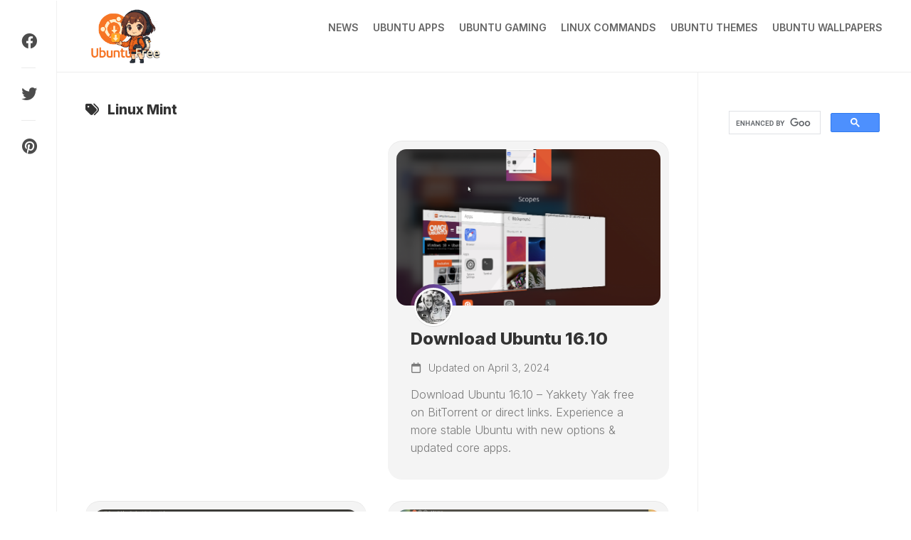

--- FILE ---
content_type: text/html; charset=UTF-8
request_url: https://www.ubuntufree.com/tag/linux-mint/
body_size: 25278
content:
<!DOCTYPE html> 
<html class="no-js" lang="en-US">

<head>
	<meta charset="UTF-8">
	<meta name="viewport" content="width=device-width, initial-scale=1.0">
	<link rel="profile" href="https://gmpg.org/xfn/11">
		
	<meta name='robots' content='noindex, follow' />
<script>document.documentElement.className = document.documentElement.className.replace("no-js","js");</script>

	<!-- This site is optimized with the Yoast SEO plugin v26.8 - https://yoast.com/product/yoast-seo-wordpress/ -->
	<title>Linux Mint - Ubuntu Free</title>
	<meta name="description" content="A page where you will browse articles about Linux Mint - which may include photos and videos." />
	<meta property="og:locale" content="en_US" />
	<meta property="og:type" content="article" />
	<meta property="og:title" content="Linux Mint - Ubuntu Free" />
	<meta property="og:description" content="A page where you will browse articles about Linux Mint - which may include photos and videos." />
	<meta property="og:url" content="https://www.ubuntufree.com/tag/linux-mint/" />
	<meta property="og:site_name" content="Ubuntu Free" />
	<meta name="twitter:card" content="summary_large_image" />
	<meta name="twitter:site" content="@ubuntufree" />
	<script type="application/ld+json" class="yoast-schema-graph">{"@context":"https://schema.org","@graph":[{"@type":"CollectionPage","@id":"https://www.ubuntufree.com/tag/linux-mint/","url":"https://www.ubuntufree.com/tag/linux-mint/","name":"Linux Mint - Ubuntu Free","isPartOf":{"@id":"https://www.ubuntufree.com/#website"},"primaryImageOfPage":{"@id":"https://www.ubuntufree.com/tag/linux-mint/#primaryimage"},"image":{"@id":"https://www.ubuntufree.com/tag/linux-mint/#primaryimage"},"thumbnailUrl":"https://www.ubuntufree.com/wp-content/uploads/2016/10/Ubuntu-16-10-3D.png","description":"A page where you will browse articles about Linux Mint - which may include photos and videos.","breadcrumb":{"@id":"https://www.ubuntufree.com/tag/linux-mint/#breadcrumb"},"inLanguage":"en-US"},{"@type":"ImageObject","inLanguage":"en-US","@id":"https://www.ubuntufree.com/tag/linux-mint/#primaryimage","url":"https://www.ubuntufree.com/wp-content/uploads/2016/10/Ubuntu-16-10-3D.png","contentUrl":"https://www.ubuntufree.com/wp-content/uploads/2016/10/Ubuntu-16-10-3D.png","width":750,"height":563,"caption":"Download Ubuntu 16.10"},{"@type":"BreadcrumbList","@id":"https://www.ubuntufree.com/tag/linux-mint/#breadcrumb","itemListElement":[{"@type":"ListItem","position":1,"name":"Home","item":"https://www.ubuntufree.com/"},{"@type":"ListItem","position":2,"name":"Linux Mint"}]},{"@type":"WebSite","@id":"https://www.ubuntufree.com/#website","url":"https://www.ubuntufree.com/","name":"Ubuntu Free","description":"The best Linux Blog on the web.","publisher":{"@id":"https://www.ubuntufree.com/#organization"},"alternateName":"UBF","potentialAction":[{"@type":"SearchAction","target":{"@type":"EntryPoint","urlTemplate":"https://www.ubuntufree.com/?s={search_term_string}"},"query-input":{"@type":"PropertyValueSpecification","valueRequired":true,"valueName":"search_term_string"}}],"inLanguage":"en-US"},{"@type":"Organization","@id":"https://www.ubuntufree.com/#organization","name":"Ubuntu Free","alternateName":"UbuntuFree","url":"https://www.ubuntufree.com/","logo":{"@type":"ImageObject","inLanguage":"en-US","@id":"https://www.ubuntufree.com/#/schema/logo/image/","url":"https://www.ubuntufree.com/wp-content/uploads/2025/12/UBF-final-logo.png","contentUrl":"https://www.ubuntufree.com/wp-content/uploads/2025/12/UBF-final-logo.png","width":1024,"height":1024,"caption":"Ubuntu Free"},"image":{"@id":"https://www.ubuntufree.com/#/schema/logo/image/"},"sameAs":["https://www.facebook.com/ubuntuforfree/","https://x.com/ubuntufree"]}]}</script>
	<!-- / Yoast SEO plugin. -->


<link rel='dns-prefetch' href='//fonts.googleapis.com' />
<link rel="alternate" type="application/rss+xml" title="Ubuntu Free &raquo; Feed" href="https://www.ubuntufree.com/feed/" />
<style id='wp-img-auto-sizes-contain-inline-css' type='text/css'>
img:is([sizes=auto i],[sizes^="auto," i]){contain-intrinsic-size:3000px 1500px}
/*# sourceURL=wp-img-auto-sizes-contain-inline-css */
</style>
<link rel='stylesheet' id='ts-poll-block-css' href='https://www.ubuntufree.com/wp-content/plugins/poll-wp/admin/css/block.css?ver=6.9' type='text/css' media='all' />
<link rel='stylesheet' id='dashicons-css' href='https://www.ubuntufree.com/wp-includes/css/dashicons.min.css?ver=6.9' type='text/css' media='all' />
<link rel='stylesheet' id='post-views-counter-frontend-css' href='https://www.ubuntufree.com/wp-content/plugins/post-views-counter/css/frontend.css?ver=1.7.3' type='text/css' media='all' />
<style id='wp-emoji-styles-inline-css' type='text/css'>

	img.wp-smiley, img.emoji {
		display: inline !important;
		border: none !important;
		box-shadow: none !important;
		height: 1em !important;
		width: 1em !important;
		margin: 0 0.07em !important;
		vertical-align: -0.1em !important;
		background: none !important;
		padding: 0 !important;
	}
/*# sourceURL=wp-emoji-styles-inline-css */
</style>
<style id='wp-block-library-inline-css' type='text/css'>
:root{--wp-block-synced-color:#7a00df;--wp-block-synced-color--rgb:122,0,223;--wp-bound-block-color:var(--wp-block-synced-color);--wp-editor-canvas-background:#ddd;--wp-admin-theme-color:#007cba;--wp-admin-theme-color--rgb:0,124,186;--wp-admin-theme-color-darker-10:#006ba1;--wp-admin-theme-color-darker-10--rgb:0,107,160.5;--wp-admin-theme-color-darker-20:#005a87;--wp-admin-theme-color-darker-20--rgb:0,90,135;--wp-admin-border-width-focus:2px}@media (min-resolution:192dpi){:root{--wp-admin-border-width-focus:1.5px}}.wp-element-button{cursor:pointer}:root .has-very-light-gray-background-color{background-color:#eee}:root .has-very-dark-gray-background-color{background-color:#313131}:root .has-very-light-gray-color{color:#eee}:root .has-very-dark-gray-color{color:#313131}:root .has-vivid-green-cyan-to-vivid-cyan-blue-gradient-background{background:linear-gradient(135deg,#00d084,#0693e3)}:root .has-purple-crush-gradient-background{background:linear-gradient(135deg,#34e2e4,#4721fb 50%,#ab1dfe)}:root .has-hazy-dawn-gradient-background{background:linear-gradient(135deg,#faaca8,#dad0ec)}:root .has-subdued-olive-gradient-background{background:linear-gradient(135deg,#fafae1,#67a671)}:root .has-atomic-cream-gradient-background{background:linear-gradient(135deg,#fdd79a,#004a59)}:root .has-nightshade-gradient-background{background:linear-gradient(135deg,#330968,#31cdcf)}:root .has-midnight-gradient-background{background:linear-gradient(135deg,#020381,#2874fc)}:root{--wp--preset--font-size--normal:16px;--wp--preset--font-size--huge:42px}.has-regular-font-size{font-size:1em}.has-larger-font-size{font-size:2.625em}.has-normal-font-size{font-size:var(--wp--preset--font-size--normal)}.has-huge-font-size{font-size:var(--wp--preset--font-size--huge)}:root .has-text-align-center{text-align:center}:root .has-text-align-left{text-align:left}:root .has-text-align-right{text-align:right}.has-fit-text{white-space:nowrap!important}#end-resizable-editor-section{display:none}.aligncenter{clear:both}.items-justified-left{justify-content:flex-start}.items-justified-center{justify-content:center}.items-justified-right{justify-content:flex-end}.items-justified-space-between{justify-content:space-between}.screen-reader-text{word-wrap:normal!important;border:0;clip-path:inset(50%);height:1px;margin:-1px;overflow:hidden;padding:0;position:absolute;width:1px}.screen-reader-text:focus{background-color:#ddd;clip-path:none;color:#444;display:block;font-size:1em;height:auto;left:5px;line-height:normal;padding:15px 23px 14px;text-decoration:none;top:5px;width:auto;z-index:100000}html :where(.has-border-color){border-style:solid}html :where([style*=border-top-color]){border-top-style:solid}html :where([style*=border-right-color]){border-right-style:solid}html :where([style*=border-bottom-color]){border-bottom-style:solid}html :where([style*=border-left-color]){border-left-style:solid}html :where([style*=border-width]){border-style:solid}html :where([style*=border-top-width]){border-top-style:solid}html :where([style*=border-right-width]){border-right-style:solid}html :where([style*=border-bottom-width]){border-bottom-style:solid}html :where([style*=border-left-width]){border-left-style:solid}html :where(img[class*=wp-image-]){height:auto;max-width:100%}:where(figure){margin:0 0 1em}html :where(.is-position-sticky){--wp-admin--admin-bar--position-offset:var(--wp-admin--admin-bar--height,0px)}@media screen and (max-width:600px){html :where(.is-position-sticky){--wp-admin--admin-bar--position-offset:0px}}

/*# sourceURL=wp-block-library-inline-css */
</style><style id='global-styles-inline-css' type='text/css'>
:root{--wp--preset--aspect-ratio--square: 1;--wp--preset--aspect-ratio--4-3: 4/3;--wp--preset--aspect-ratio--3-4: 3/4;--wp--preset--aspect-ratio--3-2: 3/2;--wp--preset--aspect-ratio--2-3: 2/3;--wp--preset--aspect-ratio--16-9: 16/9;--wp--preset--aspect-ratio--9-16: 9/16;--wp--preset--color--black: #000000;--wp--preset--color--cyan-bluish-gray: #abb8c3;--wp--preset--color--white: #ffffff;--wp--preset--color--pale-pink: #f78da7;--wp--preset--color--vivid-red: #cf2e2e;--wp--preset--color--luminous-vivid-orange: #ff6900;--wp--preset--color--luminous-vivid-amber: #fcb900;--wp--preset--color--light-green-cyan: #7bdcb5;--wp--preset--color--vivid-green-cyan: #00d084;--wp--preset--color--pale-cyan-blue: #8ed1fc;--wp--preset--color--vivid-cyan-blue: #0693e3;--wp--preset--color--vivid-purple: #9b51e0;--wp--preset--gradient--vivid-cyan-blue-to-vivid-purple: linear-gradient(135deg,rgb(6,147,227) 0%,rgb(155,81,224) 100%);--wp--preset--gradient--light-green-cyan-to-vivid-green-cyan: linear-gradient(135deg,rgb(122,220,180) 0%,rgb(0,208,130) 100%);--wp--preset--gradient--luminous-vivid-amber-to-luminous-vivid-orange: linear-gradient(135deg,rgb(252,185,0) 0%,rgb(255,105,0) 100%);--wp--preset--gradient--luminous-vivid-orange-to-vivid-red: linear-gradient(135deg,rgb(255,105,0) 0%,rgb(207,46,46) 100%);--wp--preset--gradient--very-light-gray-to-cyan-bluish-gray: linear-gradient(135deg,rgb(238,238,238) 0%,rgb(169,184,195) 100%);--wp--preset--gradient--cool-to-warm-spectrum: linear-gradient(135deg,rgb(74,234,220) 0%,rgb(151,120,209) 20%,rgb(207,42,186) 40%,rgb(238,44,130) 60%,rgb(251,105,98) 80%,rgb(254,248,76) 100%);--wp--preset--gradient--blush-light-purple: linear-gradient(135deg,rgb(255,206,236) 0%,rgb(152,150,240) 100%);--wp--preset--gradient--blush-bordeaux: linear-gradient(135deg,rgb(254,205,165) 0%,rgb(254,45,45) 50%,rgb(107,0,62) 100%);--wp--preset--gradient--luminous-dusk: linear-gradient(135deg,rgb(255,203,112) 0%,rgb(199,81,192) 50%,rgb(65,88,208) 100%);--wp--preset--gradient--pale-ocean: linear-gradient(135deg,rgb(255,245,203) 0%,rgb(182,227,212) 50%,rgb(51,167,181) 100%);--wp--preset--gradient--electric-grass: linear-gradient(135deg,rgb(202,248,128) 0%,rgb(113,206,126) 100%);--wp--preset--gradient--midnight: linear-gradient(135deg,rgb(2,3,129) 0%,rgb(40,116,252) 100%);--wp--preset--font-size--small: 13px;--wp--preset--font-size--medium: 20px;--wp--preset--font-size--large: 36px;--wp--preset--font-size--x-large: 42px;--wp--preset--spacing--20: 0.44rem;--wp--preset--spacing--30: 0.67rem;--wp--preset--spacing--40: 1rem;--wp--preset--spacing--50: 1.5rem;--wp--preset--spacing--60: 2.25rem;--wp--preset--spacing--70: 3.38rem;--wp--preset--spacing--80: 5.06rem;--wp--preset--shadow--natural: 6px 6px 9px rgba(0, 0, 0, 0.2);--wp--preset--shadow--deep: 12px 12px 50px rgba(0, 0, 0, 0.4);--wp--preset--shadow--sharp: 6px 6px 0px rgba(0, 0, 0, 0.2);--wp--preset--shadow--outlined: 6px 6px 0px -3px rgb(255, 255, 255), 6px 6px rgb(0, 0, 0);--wp--preset--shadow--crisp: 6px 6px 0px rgb(0, 0, 0);}:where(body) { margin: 0; }:where(.is-layout-flex){gap: 0.5em;}:where(.is-layout-grid){gap: 0.5em;}body .is-layout-flex{display: flex;}.is-layout-flex{flex-wrap: wrap;align-items: center;}.is-layout-flex > :is(*, div){margin: 0;}body .is-layout-grid{display: grid;}.is-layout-grid > :is(*, div){margin: 0;}body{padding-top: 0px;padding-right: 0px;padding-bottom: 0px;padding-left: 0px;}:root :where(.wp-element-button, .wp-block-button__link){background-color: #32373c;border-width: 0;color: #fff;font-family: inherit;font-size: inherit;font-style: inherit;font-weight: inherit;letter-spacing: inherit;line-height: inherit;padding-top: calc(0.667em + 2px);padding-right: calc(1.333em + 2px);padding-bottom: calc(0.667em + 2px);padding-left: calc(1.333em + 2px);text-decoration: none;text-transform: inherit;}.has-black-color{color: var(--wp--preset--color--black) !important;}.has-cyan-bluish-gray-color{color: var(--wp--preset--color--cyan-bluish-gray) !important;}.has-white-color{color: var(--wp--preset--color--white) !important;}.has-pale-pink-color{color: var(--wp--preset--color--pale-pink) !important;}.has-vivid-red-color{color: var(--wp--preset--color--vivid-red) !important;}.has-luminous-vivid-orange-color{color: var(--wp--preset--color--luminous-vivid-orange) !important;}.has-luminous-vivid-amber-color{color: var(--wp--preset--color--luminous-vivid-amber) !important;}.has-light-green-cyan-color{color: var(--wp--preset--color--light-green-cyan) !important;}.has-vivid-green-cyan-color{color: var(--wp--preset--color--vivid-green-cyan) !important;}.has-pale-cyan-blue-color{color: var(--wp--preset--color--pale-cyan-blue) !important;}.has-vivid-cyan-blue-color{color: var(--wp--preset--color--vivid-cyan-blue) !important;}.has-vivid-purple-color{color: var(--wp--preset--color--vivid-purple) !important;}.has-black-background-color{background-color: var(--wp--preset--color--black) !important;}.has-cyan-bluish-gray-background-color{background-color: var(--wp--preset--color--cyan-bluish-gray) !important;}.has-white-background-color{background-color: var(--wp--preset--color--white) !important;}.has-pale-pink-background-color{background-color: var(--wp--preset--color--pale-pink) !important;}.has-vivid-red-background-color{background-color: var(--wp--preset--color--vivid-red) !important;}.has-luminous-vivid-orange-background-color{background-color: var(--wp--preset--color--luminous-vivid-orange) !important;}.has-luminous-vivid-amber-background-color{background-color: var(--wp--preset--color--luminous-vivid-amber) !important;}.has-light-green-cyan-background-color{background-color: var(--wp--preset--color--light-green-cyan) !important;}.has-vivid-green-cyan-background-color{background-color: var(--wp--preset--color--vivid-green-cyan) !important;}.has-pale-cyan-blue-background-color{background-color: var(--wp--preset--color--pale-cyan-blue) !important;}.has-vivid-cyan-blue-background-color{background-color: var(--wp--preset--color--vivid-cyan-blue) !important;}.has-vivid-purple-background-color{background-color: var(--wp--preset--color--vivid-purple) !important;}.has-black-border-color{border-color: var(--wp--preset--color--black) !important;}.has-cyan-bluish-gray-border-color{border-color: var(--wp--preset--color--cyan-bluish-gray) !important;}.has-white-border-color{border-color: var(--wp--preset--color--white) !important;}.has-pale-pink-border-color{border-color: var(--wp--preset--color--pale-pink) !important;}.has-vivid-red-border-color{border-color: var(--wp--preset--color--vivid-red) !important;}.has-luminous-vivid-orange-border-color{border-color: var(--wp--preset--color--luminous-vivid-orange) !important;}.has-luminous-vivid-amber-border-color{border-color: var(--wp--preset--color--luminous-vivid-amber) !important;}.has-light-green-cyan-border-color{border-color: var(--wp--preset--color--light-green-cyan) !important;}.has-vivid-green-cyan-border-color{border-color: var(--wp--preset--color--vivid-green-cyan) !important;}.has-pale-cyan-blue-border-color{border-color: var(--wp--preset--color--pale-cyan-blue) !important;}.has-vivid-cyan-blue-border-color{border-color: var(--wp--preset--color--vivid-cyan-blue) !important;}.has-vivid-purple-border-color{border-color: var(--wp--preset--color--vivid-purple) !important;}.has-vivid-cyan-blue-to-vivid-purple-gradient-background{background: var(--wp--preset--gradient--vivid-cyan-blue-to-vivid-purple) !important;}.has-light-green-cyan-to-vivid-green-cyan-gradient-background{background: var(--wp--preset--gradient--light-green-cyan-to-vivid-green-cyan) !important;}.has-luminous-vivid-amber-to-luminous-vivid-orange-gradient-background{background: var(--wp--preset--gradient--luminous-vivid-amber-to-luminous-vivid-orange) !important;}.has-luminous-vivid-orange-to-vivid-red-gradient-background{background: var(--wp--preset--gradient--luminous-vivid-orange-to-vivid-red) !important;}.has-very-light-gray-to-cyan-bluish-gray-gradient-background{background: var(--wp--preset--gradient--very-light-gray-to-cyan-bluish-gray) !important;}.has-cool-to-warm-spectrum-gradient-background{background: var(--wp--preset--gradient--cool-to-warm-spectrum) !important;}.has-blush-light-purple-gradient-background{background: var(--wp--preset--gradient--blush-light-purple) !important;}.has-blush-bordeaux-gradient-background{background: var(--wp--preset--gradient--blush-bordeaux) !important;}.has-luminous-dusk-gradient-background{background: var(--wp--preset--gradient--luminous-dusk) !important;}.has-pale-ocean-gradient-background{background: var(--wp--preset--gradient--pale-ocean) !important;}.has-electric-grass-gradient-background{background: var(--wp--preset--gradient--electric-grass) !important;}.has-midnight-gradient-background{background: var(--wp--preset--gradient--midnight) !important;}.has-small-font-size{font-size: var(--wp--preset--font-size--small) !important;}.has-medium-font-size{font-size: var(--wp--preset--font-size--medium) !important;}.has-large-font-size{font-size: var(--wp--preset--font-size--large) !important;}.has-x-large-font-size{font-size: var(--wp--preset--font-size--x-large) !important;}
/*# sourceURL=global-styles-inline-css */
</style>

<style id='classic-theme-styles-inline-css' type='text/css'>
.wp-block-button__link{background-color:#32373c;border-radius:9999px;box-shadow:none;color:#fff;font-size:1.125em;padding:calc(.667em + 2px) calc(1.333em + 2px);text-decoration:none}.wp-block-file__button{background:#32373c;color:#fff}.wp-block-accordion-heading{margin:0}.wp-block-accordion-heading__toggle{background-color:inherit!important;color:inherit!important}.wp-block-accordion-heading__toggle:not(:focus-visible){outline:none}.wp-block-accordion-heading__toggle:focus,.wp-block-accordion-heading__toggle:hover{background-color:inherit!important;border:none;box-shadow:none;color:inherit;padding:var(--wp--preset--spacing--20,1em) 0;text-decoration:none}.wp-block-accordion-heading__toggle:focus-visible{outline:auto;outline-offset:0}
/*# sourceURL=https://www.ubuntufree.com/wp-content/plugins/gutenberg/build/styles/block-library/classic.min.css */
</style>
<link rel='stylesheet' id='ts-poll-public-css' href='https://www.ubuntufree.com/wp-content/plugins/poll-wp/public/css/ts_poll-public.css?ver=2.5.5' type='text/css' media='all' />
<link rel='stylesheet' id='ts-poll-fonts-css' href='https://www.ubuntufree.com/wp-content/plugins/poll-wp/fonts/ts_poll-fonts.css?ver=2.5.5' type='text/css' media='all' />
<link rel='stylesheet' id='ez-toc-css' href='https://www.ubuntufree.com/wp-content/plugins/easy-table-of-contents/assets/css/screen.min.css?ver=2.0.80' type='text/css' media='all' />
<style id='ez-toc-inline-css' type='text/css'>
div#ez-toc-container .ez-toc-title {font-size: 120%;}div#ez-toc-container .ez-toc-title {font-weight: 500;}div#ez-toc-container ul li , div#ez-toc-container ul li a {font-size: 95%;}div#ez-toc-container ul li , div#ez-toc-container ul li a {font-weight: 500;}div#ez-toc-container nav ul ul li {font-size: 90%;}div#ez-toc-container {background: #fff;border: 1px solid #ddd;}div#ez-toc-container p.ez-toc-title , #ez-toc-container .ez_toc_custom_title_icon , #ez-toc-container .ez_toc_custom_toc_icon {color: #999;}div#ez-toc-container ul.ez-toc-list a {color: #428bca;}div#ez-toc-container ul.ez-toc-list a:hover {color: #2a6496;}div#ez-toc-container ul.ez-toc-list a:visited {color: #428bca;}.ez-toc-counter nav ul li a::before {color: ;}.ez-toc-box-title {font-weight: bold; margin-bottom: 10px; text-align: center; text-transform: uppercase; letter-spacing: 1px; color: #666; padding-bottom: 5px;position:absolute;top:-4%;left:5%;background-color: inherit;transition: top 0.3s ease;}.ez-toc-box-title.toc-closed {top:-25%;}
/*# sourceURL=ez-toc-inline-css */
</style>
<link rel='stylesheet' id='shapebox-style-css' href='https://www.ubuntufree.com/wp-content/themes/shapebox/style.css?ver=6.9' type='text/css' media='all' />
<style id='shapebox-style-inline-css' type='text/css'>
body { font-family: "Inter", Arial, sans-serif; }

.entry a,
.blog-card-title a:hover,
.blog-card-category a,
.blog-card-comments:focus,
.blog-single-category a,
.related-title a:hover,
.sidebar .post-nav li a:hover span,
.widget a:hover,
.alx-tab .tab-item-category a,
.alx-posts .post-item-category a,
.alx-tab li:hover .tab-item-title a,
.alx-tab li:hover .tab-item-comment a,
.alx-posts li:hover .post-item-title a { color: #eb6536; }

.slick-featured .slick-dots .slick-active button { border-color: #eb6536; }
				

#profile,
.toggle-search,
.toggle-search.active,
.slick-featured-nav .slick-prev,
.slick-featured-nav .slick-next,
.slick-featured-nav .slick-prev:hover,
.slick-featured-nav .slick-next:hover,
.slick-featured-nav .slick-prev:focus,
.slick-featured-nav .slick-next:focus,
#footer:after,
.blog-card-more-link,
.blog-card-author a,
.blog-single-author a,
.widget_calendar caption,
.alx-tabs-nav li.active a,
#theme-toggle-btn:before { background: linear-gradient(90deg, #5e2750 0%, #6c5dd3 100%); }

#theme-toggle i { background-image: linear-gradient(90deg, #5e2750 0%, #6c5dd3 100%); }

@media only screen and (max-width: 720px) {
	.site-title:after { background: linear-gradient(90deg, #5e2750 0%, #6c5dd3 100%); }
}
				
.site-title a, .site-description { color: #blank; }

/*# sourceURL=shapebox-style-inline-css */
</style>
<link rel='stylesheet' id='shapebox-responsive-css' href='https://www.ubuntufree.com/wp-content/themes/shapebox/responsive.css?ver=6.9' type='text/css' media='all' />
<link rel='stylesheet' id='shapebox-dark-css' href='https://www.ubuntufree.com/wp-content/themes/shapebox/dark.css?ver=6.9' type='text/css' media='all' />
<link rel='stylesheet' id='shapebox-font-awesome-css' href='https://www.ubuntufree.com/wp-content/themes/shapebox/fonts/all.min.css?ver=6.9' type='text/css' media='all' />
<link crossorigin="anonymous" rel='stylesheet' id='inter-css' href='//fonts.googleapis.com/css?family=Inter%3A400%2C300%2C600%2C800&#038;ver=6.9' type='text/css' media='all' />
<link rel='stylesheet' id='jetpack-subscriptions-css' href='https://www.ubuntufree.com/wp-content/plugins/jetpack/_inc/build/subscriptions/subscriptions.min.css?ver=15.4' type='text/css' media='all' />
<link rel='stylesheet' id='tablepress-default-css' href='https://www.ubuntufree.com/wp-content/plugins/tablepress/css/build/default.css?ver=3.2.6' type='text/css' media='all' />
<script type="text/javascript" src="https://www.ubuntufree.com/wp-content/plugins/poll-wp/public/js/vue.js?ver=2.5.5" id="ts-poll-vue-js"></script>
<script type="text/javascript" src="https://www.ubuntufree.com/wp-includes/js/jquery/jquery.min.js?ver=3.7.1" id="jquery-core-js"></script>
<script type="text/javascript" src="https://www.ubuntufree.com/wp-includes/js/jquery/jquery-migrate.min.js?ver=3.4.1" id="jquery-migrate-js"></script>
<script type="text/javascript" id="ts-poll-public-js-extra">
/* <![CDATA[ */
var tsPollData = {"root_url":"https://www.ubuntufree.com/wp-json/","nonce":"3c69dcf41a"};
//# sourceURL=ts-poll-public-js-extra
/* ]]> */
</script>
<script type="text/javascript" src="https://www.ubuntufree.com/wp-content/plugins/poll-wp/public/js/ts_poll-public.js?ver=2.5.5" id="ts-poll-public-js"></script>
<script type="text/javascript" src="https://www.ubuntufree.com/wp-content/themes/shapebox/js/slick.min.js?ver=6.9" id="shapebox-slick-js"></script>
        <style>
            .eaa-clean {
                padding: 0 !important;
                border: none !important;
            }

            .eaa-ad.alignleft {
                margin-right: 10px;
            }

            .eaa-ad.alignright {
                margin-left: 10px;
            }
            .eaa-ad.debug{
                background:peachpuff;
                border:solid 2px #FF0000;
                box-sizing: border-box;
            }

        </style>


		<link rel="https://api.w.org/" href="https://www.ubuntufree.com/wp-json/" /><link rel="alternate" title="JSON" type="application/json" href="https://www.ubuntufree.com/wp-json/wp/v2/tags/208" /><link rel="EditURI" type="application/rsd+xml" title="RSD" href="https://www.ubuntufree.com/xmlrpc.php?rsd" />
<meta name="generator" content="WordPress 6.9" />
<script async src="https://pagead2.googlesyndication.com/pagead/js/adsbygoogle.js?client=ca-pub-3242787921940977"
     crossorigin="anonymous"></script>

<script>(function(){'use strict';function aa(a){var b=0;return function(){return b<a.length?{done:!1,value:a[b++]}:{done:!0}}}var ba=typeof Object.defineProperties=="function"?Object.defineProperty:function(a,b,c){if(a==Array.prototype||a==Object.prototype)return a;a[b]=c.value;return a};
function ca(a){a=["object"==typeof globalThis&&globalThis,a,"object"==typeof window&&window,"object"==typeof self&&self,"object"==typeof global&&global];for(var b=0;b<a.length;++b){var c=a[b];if(c&&c.Math==Math)return c}throw Error("Cannot find global object");}var da=ca(this);function l(a,b){if(b)a:{var c=da;a=a.split(".");for(var d=0;d<a.length-1;d++){var e=a[d];if(!(e in c))break a;c=c[e]}a=a[a.length-1];d=c[a];b=b(d);b!=d&&b!=null&&ba(c,a,{configurable:!0,writable:!0,value:b})}}
function ea(a){return a.raw=a}function n(a){var b=typeof Symbol!="undefined"&&Symbol.iterator&&a[Symbol.iterator];if(b)return b.call(a);if(typeof a.length=="number")return{next:aa(a)};throw Error(String(a)+" is not an iterable or ArrayLike");}function fa(a){for(var b,c=[];!(b=a.next()).done;)c.push(b.value);return c}var ha=typeof Object.create=="function"?Object.create:function(a){function b(){}b.prototype=a;return new b},p;
if(typeof Object.setPrototypeOf=="function")p=Object.setPrototypeOf;else{var q;a:{var ja={a:!0},ka={};try{ka.__proto__=ja;q=ka.a;break a}catch(a){}q=!1}p=q?function(a,b){a.__proto__=b;if(a.__proto__!==b)throw new TypeError(a+" is not extensible");return a}:null}var la=p;
function t(a,b){a.prototype=ha(b.prototype);a.prototype.constructor=a;if(la)la(a,b);else for(var c in b)if(c!="prototype")if(Object.defineProperties){var d=Object.getOwnPropertyDescriptor(b,c);d&&Object.defineProperty(a,c,d)}else a[c]=b[c];a.A=b.prototype}function ma(){for(var a=Number(this),b=[],c=a;c<arguments.length;c++)b[c-a]=arguments[c];return b}l("Object.is",function(a){return a?a:function(b,c){return b===c?b!==0||1/b===1/c:b!==b&&c!==c}});
l("Array.prototype.includes",function(a){return a?a:function(b,c){var d=this;d instanceof String&&(d=String(d));var e=d.length;c=c||0;for(c<0&&(c=Math.max(c+e,0));c<e;c++){var f=d[c];if(f===b||Object.is(f,b))return!0}return!1}});
l("String.prototype.includes",function(a){return a?a:function(b,c){if(this==null)throw new TypeError("The 'this' value for String.prototype.includes must not be null or undefined");if(b instanceof RegExp)throw new TypeError("First argument to String.prototype.includes must not be a regular expression");return this.indexOf(b,c||0)!==-1}});l("Number.MAX_SAFE_INTEGER",function(){return 9007199254740991});
l("Number.isFinite",function(a){return a?a:function(b){return typeof b!=="number"?!1:!isNaN(b)&&b!==Infinity&&b!==-Infinity}});l("Number.isInteger",function(a){return a?a:function(b){return Number.isFinite(b)?b===Math.floor(b):!1}});l("Number.isSafeInteger",function(a){return a?a:function(b){return Number.isInteger(b)&&Math.abs(b)<=Number.MAX_SAFE_INTEGER}});
l("Math.trunc",function(a){return a?a:function(b){b=Number(b);if(isNaN(b)||b===Infinity||b===-Infinity||b===0)return b;var c=Math.floor(Math.abs(b));return b<0?-c:c}});/*

 Copyright The Closure Library Authors.
 SPDX-License-Identifier: Apache-2.0
*/
var u=this||self;function v(a,b){a:{var c=["CLOSURE_FLAGS"];for(var d=u,e=0;e<c.length;e++)if(d=d[c[e]],d==null){c=null;break a}c=d}a=c&&c[a];return a!=null?a:b}function w(a){return a};function na(a){u.setTimeout(function(){throw a;},0)};var oa=v(610401301,!1),pa=v(188588736,!0),qa=v(645172343,v(1,!0));var x,ra=u.navigator;x=ra?ra.userAgentData||null:null;function z(a){return oa?x?x.brands.some(function(b){return(b=b.brand)&&b.indexOf(a)!=-1}):!1:!1}function A(a){var b;a:{if(b=u.navigator)if(b=b.userAgent)break a;b=""}return b.indexOf(a)!=-1};function B(){return oa?!!x&&x.brands.length>0:!1}function C(){return B()?z("Chromium"):(A("Chrome")||A("CriOS"))&&!(B()?0:A("Edge"))||A("Silk")};var sa=B()?!1:A("Trident")||A("MSIE");!A("Android")||C();C();A("Safari")&&(C()||(B()?0:A("Coast"))||(B()?0:A("Opera"))||(B()?0:A("Edge"))||(B()?z("Microsoft Edge"):A("Edg/"))||B()&&z("Opera"));var ta={},D=null;var ua=typeof Uint8Array!=="undefined",va=!sa&&typeof btoa==="function";var wa;function E(){return typeof BigInt==="function"};var F=typeof Symbol==="function"&&typeof Symbol()==="symbol";function xa(a){return typeof Symbol==="function"&&typeof Symbol()==="symbol"?Symbol():a}var G=xa(),ya=xa("2ex");var za=F?function(a,b){a[G]|=b}:function(a,b){a.g!==void 0?a.g|=b:Object.defineProperties(a,{g:{value:b,configurable:!0,writable:!0,enumerable:!1}})},H=F?function(a){return a[G]|0}:function(a){return a.g|0},I=F?function(a){return a[G]}:function(a){return a.g},J=F?function(a,b){a[G]=b}:function(a,b){a.g!==void 0?a.g=b:Object.defineProperties(a,{g:{value:b,configurable:!0,writable:!0,enumerable:!1}})};function Aa(a,b){J(b,(a|0)&-14591)}function Ba(a,b){J(b,(a|34)&-14557)};var K={},Ca={};function Da(a){return!(!a||typeof a!=="object"||a.g!==Ca)}function Ea(a){return a!==null&&typeof a==="object"&&!Array.isArray(a)&&a.constructor===Object}function L(a,b,c){if(!Array.isArray(a)||a.length)return!1;var d=H(a);if(d&1)return!0;if(!(b&&(Array.isArray(b)?b.includes(c):b.has(c))))return!1;J(a,d|1);return!0};var M=0,N=0;function Fa(a){var b=a>>>0;M=b;N=(a-b)/4294967296>>>0}function Ga(a){if(a<0){Fa(-a);var b=n(Ha(M,N));a=b.next().value;b=b.next().value;M=a>>>0;N=b>>>0}else Fa(a)}function Ia(a,b){b>>>=0;a>>>=0;if(b<=2097151)var c=""+(4294967296*b+a);else E()?c=""+(BigInt(b)<<BigInt(32)|BigInt(a)):(c=(a>>>24|b<<8)&16777215,b=b>>16&65535,a=(a&16777215)+c*6777216+b*6710656,c+=b*8147497,b*=2,a>=1E7&&(c+=a/1E7>>>0,a%=1E7),c>=1E7&&(b+=c/1E7>>>0,c%=1E7),c=b+Ja(c)+Ja(a));return c}
function Ja(a){a=String(a);return"0000000".slice(a.length)+a}function Ha(a,b){b=~b;a?a=~a+1:b+=1;return[a,b]};var Ka=/^-?([1-9][0-9]*|0)(.[0-9]+)?$/;var O;function La(a,b){O=b;a=new a(b);O=void 0;return a}
function P(a,b,c){a==null&&(a=O);O=void 0;if(a==null){var d=96;c?(a=[c],d|=512):a=[];b&&(d=d&-16760833|(b&1023)<<14)}else{if(!Array.isArray(a))throw Error("narr");d=H(a);if(d&2048)throw Error("farr");if(d&64)return a;d|=64;if(c&&(d|=512,c!==a[0]))throw Error("mid");a:{c=a;var e=c.length;if(e){var f=e-1;if(Ea(c[f])){d|=256;b=f-(+!!(d&512)-1);if(b>=1024)throw Error("pvtlmt");d=d&-16760833|(b&1023)<<14;break a}}if(b){b=Math.max(b,e-(+!!(d&512)-1));if(b>1024)throw Error("spvt");d=d&-16760833|(b&1023)<<
14}}}J(a,d);return a};function Ma(a){switch(typeof a){case "number":return isFinite(a)?a:String(a);case "boolean":return a?1:0;case "object":if(a)if(Array.isArray(a)){if(L(a,void 0,0))return}else if(ua&&a!=null&&a instanceof Uint8Array){if(va){for(var b="",c=0,d=a.length-10240;c<d;)b+=String.fromCharCode.apply(null,a.subarray(c,c+=10240));b+=String.fromCharCode.apply(null,c?a.subarray(c):a);a=btoa(b)}else{b===void 0&&(b=0);if(!D){D={};c="ABCDEFGHIJKLMNOPQRSTUVWXYZabcdefghijklmnopqrstuvwxyz0123456789".split("");d=["+/=",
"+/","-_=","-_.","-_"];for(var e=0;e<5;e++){var f=c.concat(d[e].split(""));ta[e]=f;for(var g=0;g<f.length;g++){var h=f[g];D[h]===void 0&&(D[h]=g)}}}b=ta[b];c=Array(Math.floor(a.length/3));d=b[64]||"";for(e=f=0;f<a.length-2;f+=3){var k=a[f],m=a[f+1];h=a[f+2];g=b[k>>2];k=b[(k&3)<<4|m>>4];m=b[(m&15)<<2|h>>6];h=b[h&63];c[e++]=g+k+m+h}g=0;h=d;switch(a.length-f){case 2:g=a[f+1],h=b[(g&15)<<2]||d;case 1:a=a[f],c[e]=b[a>>2]+b[(a&3)<<4|g>>4]+h+d}a=c.join("")}return a}}return a};function Na(a,b,c){a=Array.prototype.slice.call(a);var d=a.length,e=b&256?a[d-1]:void 0;d+=e?-1:0;for(b=b&512?1:0;b<d;b++)a[b]=c(a[b]);if(e){b=a[b]={};for(var f in e)Object.prototype.hasOwnProperty.call(e,f)&&(b[f]=c(e[f]))}return a}function Oa(a,b,c,d,e){if(a!=null){if(Array.isArray(a))a=L(a,void 0,0)?void 0:e&&H(a)&2?a:Pa(a,b,c,d!==void 0,e);else if(Ea(a)){var f={},g;for(g in a)Object.prototype.hasOwnProperty.call(a,g)&&(f[g]=Oa(a[g],b,c,d,e));a=f}else a=b(a,d);return a}}
function Pa(a,b,c,d,e){var f=d||c?H(a):0;d=d?!!(f&32):void 0;a=Array.prototype.slice.call(a);for(var g=0;g<a.length;g++)a[g]=Oa(a[g],b,c,d,e);c&&c(f,a);return a}function Qa(a){return a.s===K?a.toJSON():Ma(a)};function Ra(a,b,c){c=c===void 0?Ba:c;if(a!=null){if(ua&&a instanceof Uint8Array)return b?a:new Uint8Array(a);if(Array.isArray(a)){var d=H(a);if(d&2)return a;b&&(b=d===0||!!(d&32)&&!(d&64||!(d&16)));return b?(J(a,(d|34)&-12293),a):Pa(a,Ra,d&4?Ba:c,!0,!0)}a.s===K&&(c=a.h,d=I(c),a=d&2?a:La(a.constructor,Sa(c,d,!0)));return a}}function Sa(a,b,c){var d=c||b&2?Ba:Aa,e=!!(b&32);a=Na(a,b,function(f){return Ra(f,e,d)});za(a,32|(c?2:0));return a};function Ta(a,b){a=a.h;return Ua(a,I(a),b)}function Va(a,b,c,d){b=d+(+!!(b&512)-1);if(!(b<0||b>=a.length||b>=c))return a[b]}
function Ua(a,b,c,d){if(c===-1)return null;var e=b>>14&1023||536870912;if(c>=e){if(b&256)return a[a.length-1][c]}else{var f=a.length;if(d&&b&256&&(d=a[f-1][c],d!=null)){if(Va(a,b,e,c)&&ya!=null){var g;a=(g=wa)!=null?g:wa={};g=a[ya]||0;g>=4||(a[ya]=g+1,g=Error(),g.__closure__error__context__984382||(g.__closure__error__context__984382={}),g.__closure__error__context__984382.severity="incident",na(g))}return d}return Va(a,b,e,c)}}
function Wa(a,b,c,d,e){var f=b>>14&1023||536870912;if(c>=f||e&&!qa){var g=b;if(b&256)e=a[a.length-1];else{if(d==null)return;e=a[f+(+!!(b&512)-1)]={};g|=256}e[c]=d;c<f&&(a[c+(+!!(b&512)-1)]=void 0);g!==b&&J(a,g)}else a[c+(+!!(b&512)-1)]=d,b&256&&(a=a[a.length-1],c in a&&delete a[c])}
function Xa(a,b){var c=Ya;var d=d===void 0?!1:d;var e=a.h;var f=I(e),g=Ua(e,f,b,d);if(g!=null&&typeof g==="object"&&g.s===K)c=g;else if(Array.isArray(g)){var h=H(g),k=h;k===0&&(k|=f&32);k|=f&2;k!==h&&J(g,k);c=new c(g)}else c=void 0;c!==g&&c!=null&&Wa(e,f,b,c,d);e=c;if(e==null)return e;a=a.h;f=I(a);f&2||(g=e,c=g.h,h=I(c),g=h&2?La(g.constructor,Sa(c,h,!1)):g,g!==e&&(e=g,Wa(a,f,b,e,d)));return e}function Za(a,b){a=Ta(a,b);return a==null||typeof a==="string"?a:void 0}
function $a(a,b){var c=c===void 0?0:c;a=Ta(a,b);if(a!=null)if(b=typeof a,b==="number"?Number.isFinite(a):b!=="string"?0:Ka.test(a))if(typeof a==="number"){if(a=Math.trunc(a),!Number.isSafeInteger(a)){Ga(a);b=M;var d=N;if(a=d&2147483648)b=~b+1>>>0,d=~d>>>0,b==0&&(d=d+1>>>0);b=d*4294967296+(b>>>0);a=a?-b:b}}else if(b=Math.trunc(Number(a)),Number.isSafeInteger(b))a=String(b);else{if(b=a.indexOf("."),b!==-1&&(a=a.substring(0,b)),!(a[0]==="-"?a.length<20||a.length===20&&Number(a.substring(0,7))>-922337:
a.length<19||a.length===19&&Number(a.substring(0,6))<922337)){if(a.length<16)Ga(Number(a));else if(E())a=BigInt(a),M=Number(a&BigInt(4294967295))>>>0,N=Number(a>>BigInt(32)&BigInt(4294967295));else{b=+(a[0]==="-");N=M=0;d=a.length;for(var e=b,f=(d-b)%6+b;f<=d;e=f,f+=6)e=Number(a.slice(e,f)),N*=1E6,M=M*1E6+e,M>=4294967296&&(N+=Math.trunc(M/4294967296),N>>>=0,M>>>=0);b&&(b=n(Ha(M,N)),a=b.next().value,b=b.next().value,M=a,N=b)}a=M;b=N;b&2147483648?E()?a=""+(BigInt(b|0)<<BigInt(32)|BigInt(a>>>0)):(b=
n(Ha(a,b)),a=b.next().value,b=b.next().value,a="-"+Ia(a,b)):a=Ia(a,b)}}else a=void 0;return a!=null?a:c}function R(a,b){var c=c===void 0?"":c;a=Za(a,b);return a!=null?a:c};var S;function T(a,b,c){this.h=P(a,b,c)}T.prototype.toJSON=function(){return ab(this)};T.prototype.s=K;T.prototype.toString=function(){try{return S=!0,ab(this).toString()}finally{S=!1}};
function ab(a){var b=S?a.h:Pa(a.h,Qa,void 0,void 0,!1);var c=!S;var d=pa?void 0:a.constructor.v;var e=I(c?a.h:b);if(a=b.length){var f=b[a-1],g=Ea(f);g?a--:f=void 0;e=+!!(e&512)-1;var h=b;if(g){b:{var k=f;var m={};g=!1;if(k)for(var r in k)if(Object.prototype.hasOwnProperty.call(k,r))if(isNaN(+r))m[r]=k[r];else{var y=k[r];Array.isArray(y)&&(L(y,d,+r)||Da(y)&&y.size===0)&&(y=null);y==null&&(g=!0);y!=null&&(m[r]=y)}if(g){for(var Q in m)break b;m=null}else m=k}k=m==null?f!=null:m!==f}for(var ia;a>0;a--){Q=
a-1;r=h[Q];Q-=e;if(!(r==null||L(r,d,Q)||Da(r)&&r.size===0))break;ia=!0}if(h!==b||k||ia){if(!c)h=Array.prototype.slice.call(h,0,a);else if(ia||k||m)h.length=a;m&&h.push(m)}b=h}return b};function bb(a){return function(b){if(b==null||b=="")b=new a;else{b=JSON.parse(b);if(!Array.isArray(b))throw Error("dnarr");za(b,32);b=La(a,b)}return b}};function cb(a){this.h=P(a)}t(cb,T);var db=bb(cb);var U;function V(a){this.g=a}V.prototype.toString=function(){return this.g+""};var eb={};function fb(a){if(U===void 0){var b=null;var c=u.trustedTypes;if(c&&c.createPolicy){try{b=c.createPolicy("goog#html",{createHTML:w,createScript:w,createScriptURL:w})}catch(d){u.console&&u.console.error(d.message)}U=b}else U=b}a=(b=U)?b.createScriptURL(a):a;return new V(a,eb)};/*

 SPDX-License-Identifier: Apache-2.0
*/
function gb(a){var b=ma.apply(1,arguments);if(b.length===0)return fb(a[0]);for(var c=a[0],d=0;d<b.length;d++)c+=encodeURIComponent(b[d])+a[d+1];return fb(c)};function hb(a,b){a.src=b instanceof V&&b.constructor===V?b.g:"type_error:TrustedResourceUrl";var c,d;(c=(b=(d=(c=(a.ownerDocument&&a.ownerDocument.defaultView||window).document).querySelector)==null?void 0:d.call(c,"script[nonce]"))?b.nonce||b.getAttribute("nonce")||"":"")&&a.setAttribute("nonce",c)};function ib(){return Math.floor(Math.random()*2147483648).toString(36)+Math.abs(Math.floor(Math.random()*2147483648)^Date.now()).toString(36)};function jb(a,b){b=String(b);a.contentType==="application/xhtml+xml"&&(b=b.toLowerCase());return a.createElement(b)}function kb(a){this.g=a||u.document||document};function lb(a){a=a===void 0?document:a;return a.createElement("script")};function mb(a,b,c,d,e,f){try{var g=a.g,h=lb(g);h.async=!0;hb(h,b);g.head.appendChild(h);h.addEventListener("load",function(){e();d&&g.head.removeChild(h)});h.addEventListener("error",function(){c>0?mb(a,b,c-1,d,e,f):(d&&g.head.removeChild(h),f())})}catch(k){f()}};var nb=u.atob("aHR0cHM6Ly93d3cuZ3N0YXRpYy5jb20vaW1hZ2VzL2ljb25zL21hdGVyaWFsL3N5c3RlbS8xeC93YXJuaW5nX2FtYmVyXzI0ZHAucG5n"),ob=u.atob("WW91IGFyZSBzZWVpbmcgdGhpcyBtZXNzYWdlIGJlY2F1c2UgYWQgb3Igc2NyaXB0IGJsb2NraW5nIHNvZnR3YXJlIGlzIGludGVyZmVyaW5nIHdpdGggdGhpcyBwYWdlLg=="),pb=u.atob("RGlzYWJsZSBhbnkgYWQgb3Igc2NyaXB0IGJsb2NraW5nIHNvZnR3YXJlLCB0aGVuIHJlbG9hZCB0aGlzIHBhZ2Uu");function qb(a,b,c){this.i=a;this.u=b;this.o=c;this.g=null;this.j=[];this.m=!1;this.l=new kb(this.i)}
function rb(a){if(a.i.body&&!a.m){var b=function(){sb(a);u.setTimeout(function(){tb(a,3)},50)};mb(a.l,a.u,2,!0,function(){u[a.o]||b()},b);a.m=!0}}
function sb(a){for(var b=W(1,5),c=0;c<b;c++){var d=X(a);a.i.body.appendChild(d);a.j.push(d)}b=X(a);b.style.bottom="0";b.style.left="0";b.style.position="fixed";b.style.width=W(100,110).toString()+"%";b.style.zIndex=W(2147483544,2147483644).toString();b.style.backgroundColor=ub(249,259,242,252,219,229);b.style.boxShadow="0 0 12px #888";b.style.color=ub(0,10,0,10,0,10);b.style.display="flex";b.style.justifyContent="center";b.style.fontFamily="Roboto, Arial";c=X(a);c.style.width=W(80,85).toString()+
"%";c.style.maxWidth=W(750,775).toString()+"px";c.style.margin="24px";c.style.display="flex";c.style.alignItems="flex-start";c.style.justifyContent="center";d=jb(a.l.g,"IMG");d.className=ib();d.src=nb;d.alt="Warning icon";d.style.height="24px";d.style.width="24px";d.style.paddingRight="16px";var e=X(a),f=X(a);f.style.fontWeight="bold";f.textContent=ob;var g=X(a);g.textContent=pb;Y(a,e,f);Y(a,e,g);Y(a,c,d);Y(a,c,e);Y(a,b,c);a.g=b;a.i.body.appendChild(a.g);b=W(1,5);for(c=0;c<b;c++)d=X(a),a.i.body.appendChild(d),
a.j.push(d)}function Y(a,b,c){for(var d=W(1,5),e=0;e<d;e++){var f=X(a);b.appendChild(f)}b.appendChild(c);c=W(1,5);for(d=0;d<c;d++)e=X(a),b.appendChild(e)}function W(a,b){return Math.floor(a+Math.random()*(b-a))}function ub(a,b,c,d,e,f){return"rgb("+W(Math.max(a,0),Math.min(b,255)).toString()+","+W(Math.max(c,0),Math.min(d,255)).toString()+","+W(Math.max(e,0),Math.min(f,255)).toString()+")"}function X(a){a=jb(a.l.g,"DIV");a.className=ib();return a}
function tb(a,b){b<=0||a.g!=null&&a.g.offsetHeight!==0&&a.g.offsetWidth!==0||(vb(a),sb(a),u.setTimeout(function(){tb(a,b-1)},50))}function vb(a){for(var b=n(a.j),c=b.next();!c.done;c=b.next())(c=c.value)&&c.parentNode&&c.parentNode.removeChild(c);a.j=[];(b=a.g)&&b.parentNode&&b.parentNode.removeChild(b);a.g=null};function wb(a,b,c,d,e){function f(k){document.body?g(document.body):k>0?u.setTimeout(function(){f(k-1)},e):b()}function g(k){k.appendChild(h);u.setTimeout(function(){h?(h.offsetHeight!==0&&h.offsetWidth!==0?b():a(),h.parentNode&&h.parentNode.removeChild(h)):a()},d)}var h=xb(c);f(3)}function xb(a){var b=document.createElement("div");b.className=a;b.style.width="1px";b.style.height="1px";b.style.position="absolute";b.style.left="-10000px";b.style.top="-10000px";b.style.zIndex="-10000";return b};function Ya(a){this.h=P(a)}t(Ya,T);function yb(a){this.h=P(a)}t(yb,T);var zb=bb(yb);function Ab(a){if(!a)return null;a=Za(a,4);var b;a===null||a===void 0?b=null:b=fb(a);return b};var Bb=ea([""]),Cb=ea([""]);function Db(a,b){this.m=a;this.o=new kb(a.document);this.g=b;this.j=R(this.g,1);this.u=Ab(Xa(this.g,2))||gb(Bb);this.i=!1;b=Ab(Xa(this.g,13))||gb(Cb);this.l=new qb(a.document,b,R(this.g,12))}Db.prototype.start=function(){Eb(this)};
function Eb(a){Fb(a);mb(a.o,a.u,3,!1,function(){a:{var b=a.j;var c=u.btoa(b);if(c=u[c]){try{var d=db(u.atob(c))}catch(e){b=!1;break a}b=b===Za(d,1)}else b=!1}b?Z(a,R(a.g,14)):(Z(a,R(a.g,8)),rb(a.l))},function(){wb(function(){Z(a,R(a.g,7));rb(a.l)},function(){return Z(a,R(a.g,6))},R(a.g,9),$a(a.g,10),$a(a.g,11))})}function Z(a,b){a.i||(a.i=!0,a=new a.m.XMLHttpRequest,a.open("GET",b,!0),a.send())}function Fb(a){var b=u.btoa(a.j);a.m[b]&&Z(a,R(a.g,5))};(function(a,b){u[a]=function(){var c=ma.apply(0,arguments);u[a]=function(){};b.call.apply(b,[null].concat(c instanceof Array?c:fa(n(c))))}})("__h82AlnkH6D91__",function(a){typeof window.atob==="function"&&(new Db(window,zb(window.atob(a)))).start()});}).call(this);

window.__h82AlnkH6D91__("[base64]/[base64]/[base64]/[base64]");</script>

<script async src="https://fundingchoicesmessages.google.com/i/pub-3242787921940977?ers=1"></script><script>(function() {function signalGooglefcPresent() {if (!window.frames['googlefcPresent']) {if (document.body) {const iframe = document.createElement('iframe'); iframe.style = 'width: 0; height: 0; border: none; z-index: -1000; left: -1000px; top: -1000px;'; iframe.style.display = 'none'; iframe.name = 'googlefcPresent'; document.body.appendChild(iframe);} else {setTimeout(signalGooglefcPresent, 0);}}}signalGooglefcPresent();})();</script><!-- There is no amphtml version available for this URL. --><link rel="icon" href="https://www.ubuntufree.com/wp-content/uploads/2014/02/cropped-UbuntuFreeLogo-160x160.png" sizes="32x32" />
<link rel="icon" href="https://www.ubuntufree.com/wp-content/uploads/2014/02/cropped-UbuntuFreeLogo-200x200.png" sizes="192x192" />
<link rel="apple-touch-icon" href="https://www.ubuntufree.com/wp-content/uploads/2014/02/cropped-UbuntuFreeLogo-200x200.png" />
<meta name="msapplication-TileImage" content="https://www.ubuntufree.com/wp-content/uploads/2014/02/cropped-UbuntuFreeLogo-300x300.png" />
		<style type="text/css" id="wp-custom-css">
			body .myButton {
    width: auto; /* Flexible width */
    max-width: 100%; /* Maximum width is 100% of the container */
    box-shadow: inset 0px 1px 0px 0px #dd4814; /* Ubuntu orange for shadow */
    background: linear-gradient(to bottom, #f07746 5%, #dd4814 100%); /* Gradient from lighter to darker Ubuntu orange */
    border: 1px solid #c24704; /* Darker border for depth */
    display: inline-block;
    cursor: pointer;
    color: #ffffff; /* White text color for visibility */
    font-family: Arial, sans-serif; /* More common font */
    font-size: 16px; /* Slightly larger font size for readability */
    font-weight: bold;
    padding: 10px 20px; /* Slightly larger padding for better touch accessibility */
    text-decoration: none;
    text-align: center; /* Ensure text is centered */
    border-radius: 5px; /* Rounded corners */
    transition: background-color 0.3s, box-shadow 0.3s; /* Smooth transition for hover and active states */
}

body .myButton:hover {
    background: linear-gradient(to bottom, #dd4814 5%, #f07746 100%);
    box-shadow: inset 0px 1px 0px 0px #f07746;
}

body .myButton:active {
    position: relative;
    top: 1px;
    box-shadow: none; /* Remove shadow for pressed effect */
}

body .myButton a, body .myButton a:visited, body .myButton a:hover, body .myButton a:active {
    color: #ffffff !important; /* Force white color for all hyperlink states */
    text-decoration: none !important; /* Force no underline for all hyperlink states */
}
.blog-single-inner {
    height: 300px;
}
.blog-card-category {
display: none;
}
.blog-single-title {
    color: #fff; /* Keep your text color */
    font-size: 42px;
    font-weight: 800;
    letter-spacing: -1px;
    line-height: 1.3em;
    background-color: rgba(0, 0, 0, 0.7); /* Adds a semi-transparent black background */
    padding: 5px 10px; /* Adjust padding as needed to create spacing around the text */
    display: inline-block; /* Ensures the background only covers the text */
    border-radius: 5px; /* Optional: Adds rounded corners to the background */
}
.featured-title {
    color: #fff; /* Keep your text color */
    font-size: 42px;
    font-weight: 800;
    letter-spacing: -1px;
    line-height: 1.3em;
    background-color: rgba(0, 0, 0, 0.7); /* Adds a semi-transparent black background */
    padding: 5px 10px; /* Adjust padding to create spacing around the text */
    display: inline-block; /* Ensures the background only covers the text */
    border-radius: 5px; /* Optional: Adds rounded corners to the background */
}
.entry code, .entry pre { font-family: Monaco, "Courier New", "DejaVu Sans Mono", "Bitstream Vera Sans Mono", monospace; font-size: 16px; }		</style>
		<style id="kirki-inline-styles"></style></head>

<body class="archive tag tag-linux-mint tag-208 wp-custom-logo wp-theme-shapebox col-2cl full-width mobile-menu dark invert-dark-logo logged-out">



<a class="skip-link screen-reader-text" href="#page">Skip to content</a>

<div id="wrapper">
	
	<div id="header-sticky">
		<header id="header" class="hide-on-scroll-down nav-menu-dropdown-left">
		
			<div class="group">
				<p class="site-title"><a href="https://www.ubuntufree.com/" rel="home"><img src="https://www.ubuntufree.com/wp-content/uploads/2025/11/Ubuntu-Free-Linux-Logo.png" alt="Ubuntu Free"></a></p>
								
									<div id="wrap-nav-header" class="wrap-nav">
								<nav id="nav-header-nav" class="main-navigation nav-menu">
			<button class="menu-toggle" aria-controls="primary-menu" aria-expanded="false">
				<span class="screen-reader-text">Expand Menu</span><div class="menu-toggle-icon"><span></span><span></span><span></span></div>			</button>
			<div class="menu-top-bar-container"><ul id="nav-header" class="menu"><li id="menu-item-592" class="menu-item menu-item-type-taxonomy menu-item-object-category menu-item-592"><span class="menu-item-wrapper"><a href="https://www.ubuntufree.com/news/">News</a></span></li>
<li id="menu-item-588" class="menu-item menu-item-type-taxonomy menu-item-object-category menu-item-588"><span class="menu-item-wrapper"><a href="https://www.ubuntufree.com/apps-for-ubuntu/">Ubuntu Apps</a></span></li>
<li id="menu-item-607" class="menu-item menu-item-type-taxonomy menu-item-object-category menu-item-607"><span class="menu-item-wrapper"><a href="https://www.ubuntufree.com/ubuntu-games/">Ubuntu Gaming</a></span></li>
<li id="menu-item-40144" class="menu-item menu-item-type-taxonomy menu-item-object-category menu-item-40144"><span class="menu-item-wrapper"><a href="https://www.ubuntufree.com/commands-in-linux/">Linux Commands</a></span></li>
<li id="menu-item-6578" class="menu-item menu-item-type-taxonomy menu-item-object-category menu-item-6578"><span class="menu-item-wrapper"><a href="https://www.ubuntufree.com/ubuntu-themes/">Ubuntu Themes</a></span></li>
<li id="menu-item-27076" class="menu-item menu-item-type-taxonomy menu-item-object-category menu-item-27076"><span class="menu-item-wrapper"><a href="https://www.ubuntufree.com/wallpapers-for-ubuntu/">Ubuntu Wallpapers</a></span></li>
</ul></div>		</nav>
							</div>
								
									<div id="wrap-nav-mobile" class="wrap-nav">
								<nav id="nav-mobile-nav" class="main-navigation nav-menu">
			<button class="menu-toggle" aria-controls="primary-menu" aria-expanded="false">
				<span class="screen-reader-text">Expand Menu</span><div class="menu-toggle-icon"><span></span><span></span><span></span></div>			</button>
			<div class="menu-top-bar-container"><ul id="nav-mobile" class="menu"><li class="menu-item menu-item-type-taxonomy menu-item-object-category menu-item-592"><span class="menu-item-wrapper"><a href="https://www.ubuntufree.com/news/">News</a></span></li>
<li class="menu-item menu-item-type-taxonomy menu-item-object-category menu-item-588"><span class="menu-item-wrapper"><a href="https://www.ubuntufree.com/apps-for-ubuntu/">Ubuntu Apps</a></span></li>
<li class="menu-item menu-item-type-taxonomy menu-item-object-category menu-item-607"><span class="menu-item-wrapper"><a href="https://www.ubuntufree.com/ubuntu-games/">Ubuntu Gaming</a></span></li>
<li class="menu-item menu-item-type-taxonomy menu-item-object-category menu-item-40144"><span class="menu-item-wrapper"><a href="https://www.ubuntufree.com/commands-in-linux/">Linux Commands</a></span></li>
<li class="menu-item menu-item-type-taxonomy menu-item-object-category menu-item-6578"><span class="menu-item-wrapper"><a href="https://www.ubuntufree.com/ubuntu-themes/">Ubuntu Themes</a></span></li>
<li class="menu-item menu-item-type-taxonomy menu-item-object-category menu-item-27076"><span class="menu-item-wrapper"><a href="https://www.ubuntufree.com/wallpapers-for-ubuntu/">Ubuntu Wallpapers</a></span></li>
</ul></div>		</nav>
							</div>
								
			</div>
			
		</header><!--/#header-->
	</div><!--/#header-sticky-->
	
	<div class="sidebar s2 group">
				
				
					<ul class="social-links"><li><a rel="nofollow" class="social-tooltip" title="Facebook" href="https://www.facebook.com/ubuntuforfree/" target="_blank"><i class="fab fa-facebook" ></i></a></li><li><a rel="nofollow" class="social-tooltip" title="Twitter" href="https://www.twitter.com/ubuntufree/" target="_blank"><i class="fab fa-twitter" ></i></a></li><li><a rel="nofollow" class="social-tooltip" title="Pinterest" href="https://www.pinterest.com/ubuntufreelinux" target="_blank"><i class="fab fa-pinterest" ></i></a></li></ul>			</div>
	
	
	<div class="container" id="page">
		<div class="container-inner">			
			<div class="main">
				<div class="main-inner group">
<div class="content">
	
	<div class="content-inner">
	
		<div class="page-title group">
	<div class="page-title-inner group">
	
					<h1><i class="fas fa-tags"></i>Linux Mint</h1>
			
		
								
	</div><!--/.page-title-inner-->
</div><!--/.page-title-->		
						
			<div class="blog-content-wrap">
				<div id="eaa_home_between_posts_content" class="eaa-wrapper eaa_home_between_posts_content eaa_desktop"><div class="eaa-ad  " style=""><script async src="https://pagead2.googlesyndication.com/pagead/js/adsbygoogle.js"></script>
<ins class="adsbygoogle"
     style="display:block"
     data-ad-format="fluid"
     data-ad-layout-key="-5y+c5-1m-7y+u3"
     data-ad-client="ca-pub-3242787921940977"
     data-ad-slot="5431124269"></ins>
<script>
     (adsbygoogle = window.adsbygoogle || []).push({});
</script></div></div>					
<article id="post-10420" class="blog-card-wrap post-10420 post type-post status-publish format-standard has-post-thumbnail hentry category-ubuntu-desktop category-ubuntu-downloads category-ubuntu-for-business category-ubuntu-for-education category-ubuntu-for-government tag-linux tag-linux-kernel-4-8 tag-linux-mint tag-ubuntu-14-04 tag-ubuntu-16-04 tag-ubuntu-16-10 tag-yakkety-yak">

		<div class="blog-card group">
			
			<a href="https://www.ubuntufree.com/download-ubuntu-16-10/" class="blog-card-inner" style="background-image:url('https://www.ubuntufree.com/wp-content/uploads/2016/10/Ubuntu-16-10-3D.png');">
			
																
								
			</a>
			
			<div class="blog-card-bottom-outer">
				<div class="blog-card-bottom">
					
											<div class="blog-card-author">
							<a href="https://www.ubuntufree.com/author/juniya/"><img alt='' src='https://www.ubuntufree.com/wp-content/uploads/2017/09/avatar_user_1_1505048053-128x128.jpg' srcset='https://www.ubuntufree.com/wp-content/uploads/2017/09/avatar_user_1_1505048053-256x256.jpg 2x' class='avatar avatar-128 photo' height='128' width='128' decoding='async'/></a>
						</div>
										
										
					<h2 class="blog-card-title"><a href="https://www.ubuntufree.com/download-ubuntu-16-10/" rel="bookmark">Download Ubuntu 16.10</a></h2>
					
					<ul class="blog-card-meta group">
    <li class="blog-card-date">
        <i class="far fa-calendar"></i>
        Updated on April 3, 2024    </li>
</ul>
					
											<div class="blog-card-excerpt">
							<p>Download Ubuntu 16.10 &#8211; Yakkety Yak free on BitTorrent or direct links. Experience a more stable Ubuntu with new options &amp; updated core apps.</p>
						</div>	
										
				</div>
				<div class="blog-card-category group"><a href="https://www.ubuntufree.com/ubuntu-desktop/" rel="category tag">Ubuntu Desktop</a> <a href="https://www.ubuntufree.com/ubuntu-downloads/" rel="category tag">Ubuntu Downloads</a> <a href="https://www.ubuntufree.com/ubuntu-for-business/" rel="category tag">Ubuntu For Business</a> <a href="https://www.ubuntufree.com/ubuntu-for-education/" rel="category tag">Ubuntu For Education</a> <a href="https://www.ubuntufree.com/ubuntu-for-government/" rel="category tag">Ubuntu For Government</a></div>
			</div>
			
		</div>

</article><!--/.post-->										
<article id="post-9308" class="blog-card-wrap post-9308 post type-post status-publish format-standard has-post-thumbnail hentry category-apps-for-ubuntu tag-libreoffice tag-linux tag-linux-mint tag-ubuntu-14-04 tag-ubuntu-14-10 tag-ubuntu-15-04 tag-ubuntu-15-10 tag-ubuntu-16-04 tag-ubuntu-16-10">

		<div class="blog-card group">
			
			<a href="https://www.ubuntufree.com/download-libreoffice-5-2/" class="blog-card-inner" style="background-image:url('https://www.ubuntufree.com/wp-content/uploads/2016/08/LibreOffice-5-2-Changes-Bar.png');">
			
																
								
			</a>
			
			<div class="blog-card-bottom-outer">
				<div class="blog-card-bottom">
					
											<div class="blog-card-author">
							<a href="https://www.ubuntufree.com/author/juniya/"><img alt='' src='https://www.ubuntufree.com/wp-content/uploads/2017/09/avatar_user_1_1505048053-128x128.jpg' srcset='https://www.ubuntufree.com/wp-content/uploads/2017/09/avatar_user_1_1505048053-256x256.jpg 2x' class='avatar avatar-128 photo' height='128' width='128' decoding='async'/></a>
						</div>
										
										
					<h2 class="blog-card-title"><a href="https://www.ubuntufree.com/download-libreoffice-5-2/" rel="bookmark">Download LibreOffice 5.2</a></h2>
					
					<ul class="blog-card-meta group">
    <li class="blog-card-date">
        <i class="far fa-calendar"></i>
        Updated on April 3, 2024    </li>
</ul>
					
											<div class="blog-card-excerpt">
							<p>Install &#038; update to LibreOffice 5.2 for free on your Linux OS. We have a list of new features with screenshots.</p>
						</div>	
										
				</div>
				<div class="blog-card-category group"><a href="https://www.ubuntufree.com/apps-for-ubuntu/" rel="category tag">Ubuntu Apps</a></div>
			</div>
			
		</div>

</article><!--/.post-->										
<article id="post-9127" class="blog-card-wrap post-9127 post type-post status-publish format-standard has-post-thumbnail hentry category-apps-for-ubuntu tag-imgur tag-imgur-screenshot tag-linux tag-linux-mint tag-screengrab tag-screenshot tag-ubuntu-14-04 tag-ubuntu-14-10 tag-ubuntu-15-04 tag-ubuntu-15-10 tag-ubuntu-16-04 tag-ubuntu-16-10 tag-upload-pictures">

		<div class="blog-card group">
			
			<a href="https://www.ubuntufree.com/download-imgur-screenshot/" class="blog-card-inner" style="background-image:url('https://www.ubuntufree.com/wp-content/uploads/2016/07/imgur-screenshot-script.png');">
			
																
								
			</a>
			
			<div class="blog-card-bottom-outer">
				<div class="blog-card-bottom">
					
											<div class="blog-card-author">
							<a href="https://www.ubuntufree.com/author/mike/"><img alt='' src='https://www.ubuntufree.com/wp-content/uploads/2023/11/MikeH-e1701377815311-128x128.jpg' srcset='https://www.ubuntufree.com/wp-content/uploads/2023/11/MikeH-e1701377815311-256x256.jpg 2x' class='avatar avatar-128 photo' height='128' width='128' decoding='async'/></a>
						</div>
										
										
					<h2 class="blog-card-title"><a href="https://www.ubuntufree.com/download-imgur-screenshot/" rel="bookmark">Download Imgur-Screenshot</a></h2>
					
					<ul class="blog-card-meta group">
    <li class="blog-card-date">
        <i class="far fa-calendar"></i>
        Updated on April 3, 2024    </li>
</ul>
					
											<div class="blog-card-excerpt">
							<p>Easily upload your own screenshots &amp; upload them to imgur anonymously or with your account, for free. We have screenshots &amp; features list.</p>
						</div>	
										
				</div>
				<div class="blog-card-category group"><a href="https://www.ubuntufree.com/apps-for-ubuntu/" rel="category tag">Ubuntu Apps</a></div>
			</div>
			
		</div>

</article><!--/.post-->										
<article id="post-7430" class="blog-card-wrap post-7430 post type-post status-publish format-standard has-post-thumbnail hentry category-ubuntu-themes tag-ambiance tag-gnome-theme tag-gtk-theme tag-linux tag-linux-mint tag-os-x-yosemite tag-ubuntu-14-04 tag-ubuntu-14-10 tag-ubuntu-15-04 tag-ubuntu-15-10 tag-ubuntu-16-04 tag-unity-theme tag-yosembiance">

		<div class="blog-card group">
			
			<a href="https://www.ubuntufree.com/download-yosembiance-theme/" class="blog-card-inner" style="background-image:url('https://www.ubuntufree.com/wp-content/uploads/2016/04/Yosembiance-2016-Theme.jpg');">
			
																
								
			</a>
			
			<div class="blog-card-bottom-outer">
				<div class="blog-card-bottom">
					
											<div class="blog-card-author">
							<a href="https://www.ubuntufree.com/author/mike/"><img alt='' src='https://www.ubuntufree.com/wp-content/uploads/2023/11/MikeH-e1701377815311-128x128.jpg' srcset='https://www.ubuntufree.com/wp-content/uploads/2023/11/MikeH-e1701377815311-256x256.jpg 2x' class='avatar avatar-128 photo' height='128' width='128' loading='lazy' decoding='async'/></a>
						</div>
										
										
					<h2 class="blog-card-title"><a href="https://www.ubuntufree.com/download-yosembiance-theme/" rel="bookmark">Download Yosembiance Theme</a></h2>
					
					<ul class="blog-card-meta group">
    <li class="blog-card-date">
        <i class="far fa-calendar"></i>
        Updated on April 3, 2024    </li>
</ul>
					
											<div class="blog-card-excerpt">
							<p>install Yosembiance theme on Ubuntu 14.04, 14.10, 15.04, 15.10, 16.04 &amp; even Linux Mint. You will love the flat icons new slick feel.</p>
						</div>	
										
				</div>
				<div class="blog-card-category group"><a href="https://www.ubuntufree.com/ubuntu-themes/" rel="category tag">Ubuntu Themes</a></div>
			</div>
			
		</div>

</article><!--/.post-->										
<article id="post-7295" class="blog-card-wrap post-7295 post type-post status-publish format-standard has-post-thumbnail hentry category-ubuntu-games tag-free-games tag-linux tag-linux-mint tag-racing-games tag-trigger-rally tag-ubuntu-14-04 tag-ubuntu-14-10 tag-ubuntu-15-04 tag-ubuntu-15-10">

		<div class="blog-card group">
			
			<a href="https://www.ubuntufree.com/download-trigger-rally-for-ubuntu/" class="blog-card-inner" style="background-image:url('https://www.ubuntufree.com/wp-content/uploads/2016/03/Trigger-Rally-For-Linux.png');">
			
																
								
			</a>
			
			<div class="blog-card-bottom-outer">
				<div class="blog-card-bottom">
					
											<div class="blog-card-author">
							<a href="https://www.ubuntufree.com/author/juniya/"><img alt='' src='https://www.ubuntufree.com/wp-content/uploads/2017/09/avatar_user_1_1505048053-128x128.jpg' srcset='https://www.ubuntufree.com/wp-content/uploads/2017/09/avatar_user_1_1505048053-256x256.jpg 2x' class='avatar avatar-128 photo' height='128' width='128' loading='lazy' decoding='async'/></a>
						</div>
										
										
					<h2 class="blog-card-title"><a href="https://www.ubuntufree.com/download-trigger-rally-for-ubuntu/" rel="bookmark">Download Trigger Rally For Ubuntu</a></h2>
					
					<ul class="blog-card-meta group">
    <li class="blog-card-date">
        <i class="far fa-calendar"></i>
        Updated on April 3, 2024    </li>
</ul>
					
											<div class="blog-card-excerpt">
							<p>Install &#038; download Trigger Rally game for Linux. Choose from over 100 maps, cars with upgrades and race other people with amazing graphics.</p>
						</div>	
										
				</div>
				<div class="blog-card-category group"><a href="https://www.ubuntufree.com/ubuntu-games/" rel="category tag">Ubuntu Gaming</a></div>
			</div>
			
		</div>

</article><!--/.post-->										
<article id="post-5066" class="blog-card-wrap post-5066 post type-post status-publish format-standard has-post-thumbnail hentry category-books-on-ubuntu-linux tag-linux tag-linux-book tag-linux-mint tag-ubuntu-12-04 tag-ubuntu-14-04 tag-ubuntu-14-10 tag-ubuntu-15-04-administration-guide-pdf tag-ubuntu-15-04 tag-ubuntu-15-10 tag-ubuntu-book tag-ubuntu-home-server-guide tag-ubuntu-server-security-in-pdf tag-ubuntu-server-tutorial">

		<div class="blog-card group">
			
			<a href="https://www.ubuntufree.com/ubuntu-server-guide-14-04-lts/" class="blog-card-inner" style="background-image:url('https://www.ubuntufree.com/wp-content/uploads/2015/11/Ubuntu-Server-Guide-PDF-Book-Download.jpg');">
			
																
								
			</a>
			
			<div class="blog-card-bottom-outer">
				<div class="blog-card-bottom">
					
											<div class="blog-card-author">
							<a href="https://www.ubuntufree.com/author/juniya/"><img alt='' src='https://www.ubuntufree.com/wp-content/uploads/2017/09/avatar_user_1_1505048053-128x128.jpg' srcset='https://www.ubuntufree.com/wp-content/uploads/2017/09/avatar_user_1_1505048053-256x256.jpg 2x' class='avatar avatar-128 photo' height='128' width='128' loading='lazy' decoding='async'/></a>
						</div>
										
										
					<h2 class="blog-card-title"><a href="https://www.ubuntufree.com/ubuntu-server-guide-14-04-lts/" rel="bookmark">Ubuntu Server Guide 14.04 LTS</a></h2>
					
					<ul class="blog-card-meta group">
    <li class="blog-card-date">
        <i class="far fa-calendar"></i>
        Updated on April 3, 2024    </li>
</ul>
					
											<div class="blog-card-excerpt">
							<p>Download the Ubuntu server for beginners tutorial in PDF &amp; learn to install and configure Linux server applications on your Ubuntu system, easily.</p>
						</div>	
										
				</div>
				<div class="blog-card-category group"><a href="https://www.ubuntufree.com/books-on-ubuntu-linux/" rel="category tag">Linux Books</a></div>
			</div>
			
		</div>

</article><!--/.post-->										
<article id="post-4120" class="blog-card-wrap post-4120 post type-post status-publish format-standard has-post-thumbnail hentry category-apps-for-ubuntu tag-download-manager tag-linux tag-linux-mint tag-ubuntu-14-04 tag-ubuntu-14-10 tag-ubuntu-15-04 tag-ubuntu-15-10 tag-xdman tag-xtreme-download-manager">

		<div class="blog-card group">
			
			<a href="https://www.ubuntufree.com/download-xtreme-download-manager-gui-enabled-for-ubuntu/" class="blog-card-inner" style="background-image:url('https://www.ubuntufree.com/wp-content/uploads/2015/09/Install-Xtreme-DL-Manager.png');">
			
																
								
			</a>
			
			<div class="blog-card-bottom-outer">
				<div class="blog-card-bottom">
					
											<div class="blog-card-author">
							<a href="https://www.ubuntufree.com/author/mike/"><img alt='' src='https://www.ubuntufree.com/wp-content/uploads/2023/11/MikeH-e1701377815311-128x128.jpg' srcset='https://www.ubuntufree.com/wp-content/uploads/2023/11/MikeH-e1701377815311-256x256.jpg 2x' class='avatar avatar-128 photo' height='128' width='128' loading='lazy' decoding='async'/></a>
						</div>
										
										
					<h2 class="blog-card-title"><a href="https://www.ubuntufree.com/download-xtreme-download-manager-gui-enabled-for-ubuntu/" rel="bookmark">Download Xtreme Download Manager For Ubuntu 14.04</a></h2>
					
					<ul class="blog-card-meta group">
    <li class="blog-card-date">
        <i class="far fa-calendar"></i>
        Updated on April 3, 2024    </li>
</ul>
					
											<div class="blog-card-excerpt">
							<p>Download &#038; Install Xtreme Download Manager on Ubuntu &#038; Linux Mint so you can download files faster along with mirrors.</p>
						</div>	
										
				</div>
				<div class="blog-card-category group"><a href="https://www.ubuntufree.com/apps-for-ubuntu/" rel="category tag">Ubuntu Apps</a></div>
			</div>
			
		</div>

</article><!--/.post-->										
<article id="post-3863" class="blog-card-wrap post-3863 post type-post status-publish format-standard has-post-thumbnail hentry category-news tag-desktop-environment tag-kde tag-kubuntu tag-linux tag-linux-mint tag-plasma tag-ubuntu-14-04 tag-ubuntu-14-10 tag-ubuntu-15-04 tag-ubuntu-15-10">

		<div class="blog-card group">
			
			<a href="https://www.ubuntufree.com/download-plasma-5-4-screenshots-list-of-new-features-available/" class="blog-card-inner" style="background-image:url('https://www.ubuntufree.com/wp-content/uploads/2015/08/Plasma-5.4-Desktop-Screen.png');">
			
																
								
			</a>
			
			<div class="blog-card-bottom-outer">
				<div class="blog-card-bottom">
					
											<div class="blog-card-author">
							<a href="https://www.ubuntufree.com/author/juniya/"><img alt='' src='https://www.ubuntufree.com/wp-content/uploads/2017/09/avatar_user_1_1505048053-128x128.jpg' srcset='https://www.ubuntufree.com/wp-content/uploads/2017/09/avatar_user_1_1505048053-256x256.jpg 2x' class='avatar avatar-128 photo' height='128' width='128' loading='lazy' decoding='async'/></a>
						</div>
										
										
					<h2 class="blog-card-title"><a href="https://www.ubuntufree.com/download-plasma-5-4-screenshots-list-of-new-features-available/" rel="bookmark">Download Plasma 5.4 &#8211; Screenshots &#038; List of New Features Available</a></h2>
					
					<ul class="blog-card-meta group">
    <li class="blog-card-date">
        <i class="far fa-calendar"></i>
        Updated on April 3, 2024    </li>
</ul>
					
											<div class="blog-card-excerpt">
							<p>Download &#038; Install Plasma 5.4 by KDE for your Linux system, but make sure you check out the new features.</p>
						</div>	
										
				</div>
				<div class="blog-card-category group"><a href="https://www.ubuntufree.com/news/" rel="category tag">Ubuntu News</a></div>
			</div>
			
		</div>

</article><!--/.post-->										
<article id="post-3703" class="blog-card-wrap post-3703 post type-post status-publish format-standard has-post-thumbnail hentry category-ubuntu-games tag-free-games tag-linux tag-linux-mint tag-military-games tag-online-games tag-strategy-games tag-war-games">

		<div class="blog-card group">
			
			<a href="https://www.ubuntufree.com/download-warzone-2100-game-play-a-modern-real-time-strategy-on-ubuntu/" class="blog-card-inner" style="background-image:url('https://www.ubuntufree.com/wp-content/uploads/2015/08/Warzone2100-Main-Menu.jpg');">
			
																
								
			</a>
			
			<div class="blog-card-bottom-outer">
				<div class="blog-card-bottom">
					
											<div class="blog-card-author">
							<a href="https://www.ubuntufree.com/author/rebecca/"><img alt='' src='https://www.ubuntufree.com/wp-content/uploads/2023/11/Rebecca-e1701378331253-128x128.jpg' srcset='https://www.ubuntufree.com/wp-content/uploads/2023/11/Rebecca-e1701378331253-256x256.jpg 2x' class='avatar avatar-128 photo' height='128' width='128' loading='lazy' decoding='async'/></a>
						</div>
										
										
					<h2 class="blog-card-title"><a href="https://www.ubuntufree.com/download-warzone-2100-game-play-a-modern-real-time-strategy-on-ubuntu/" rel="bookmark">Download Warzone 2100 Game</a></h2>
					
					<ul class="blog-card-meta group">
    <li class="blog-card-date">
        <i class="far fa-calendar"></i>
        Updated on April 3, 2024    </li>
</ul>
					
											<div class="blog-card-excerpt">
							<p>Download &#038; Install Warzone 2100 for free on Linux and play this cool RTS game by yourself or online with others. We have screenshots and features to explore.</p>
						</div>	
										
				</div>
				<div class="blog-card-category group"><a href="https://www.ubuntufree.com/ubuntu-games/" rel="category tag">Ubuntu Gaming</a></div>
			</div>
			
		</div>

</article><!--/.post-->										
<article id="post-3333" class="blog-card-wrap post-3333 post type-post status-publish format-standard has-post-thumbnail hentry category-apps-for-ubuntu tag-linux tag-linux-mint tag-media-player tag-music-player tag-streaming tag-ubuntu-14-10 tag-ubuntu-15-04 tag-ubuntu-15-10 tag-ubunu-14-04 tag-youtube">

		<div class="blog-card group">
			
			<a href="https://www.ubuntufree.com/download-minitube-app-automatically-play-youtube-videos-from-any-playlist/" class="blog-card-inner" style="background-image:url('https://www.ubuntufree.com/wp-content/uploads/2015/07/MiniTube-App-For-Ubuntu.png');">
			
																
								
			</a>
			
			<div class="blog-card-bottom-outer">
				<div class="blog-card-bottom">
					
											<div class="blog-card-author">
							<a href="https://www.ubuntufree.com/author/rebecca/"><img alt='' src='https://www.ubuntufree.com/wp-content/uploads/2023/11/Rebecca-e1701378331253-128x128.jpg' srcset='https://www.ubuntufree.com/wp-content/uploads/2023/11/Rebecca-e1701378331253-256x256.jpg 2x' class='avatar avatar-128 photo' height='128' width='128' loading='lazy' decoding='async'/></a>
						</div>
										
										
					<h2 class="blog-card-title"><a href="https://www.ubuntufree.com/download-minitube-app-automatically-play-youtube-videos-from-any-playlist/" rel="bookmark">Download MiniTube App &#8211; Automatically Play YouTube Videos From Any Playlist</a></h2>
					
					<ul class="blog-card-meta group">
    <li class="blog-card-date">
        <i class="far fa-calendar"></i>
        Updated on April 3, 2024    </li>
</ul>
					
											<div class="blog-card-excerpt">
							<p>Download &#038; Install MiniTube on your Ubuntu or Linux Mint so that you can play videos without the Flash Player.</p>
						</div>	
										
				</div>
				<div class="blog-card-category group"><a href="https://www.ubuntufree.com/apps-for-ubuntu/" rel="category tag">Ubuntu Apps</a></div>
			</div>
			
		</div>

</article><!--/.post-->								</div>
			
			<nav class="pagination group">
				</nav><!--/.pagination-->
			
				
	</div>
	
</div><!--/.content-->


	<div class="sidebar s1">
		
		<div class="sidebar-content">
			
						
						
			<div id="custom_html-3" class="widget_text widget widget_custom_html"><div class="textwidget custom-html-widget"><script async src="https://cse.google.com/cse.js?cx=partner-pub-3242787921940977:2476427768"></script>
<div class="gcse-search"></div>
<script async src="https://pagead2.googlesyndication.com/pagead/js/adsbygoogle.js?client=ca-pub-3242787921940977"
     crossorigin="anonymous"></script>
<!-- UBFree300x250-Sidebar -->
<ins class="adsbygoogle"
     style="display:block"
     data-ad-client="ca-pub-3242787921940977"
     data-ad-slot="2336826969"
     data-ad-format="auto"
     data-full-width-responsive="true"></ins>
<script>
     (adsbygoogle = window.adsbygoogle || []).push({});
</script></div></div><div id="text-11" class="widget widget_text"><h3 class="group"><span>Everything Ubuntu 24.04!</span></h3>			<div class="textwidget"><p>» <a href="https://www.ubuntufree.com/ubuntu-24-04-lts-iso/">Download Ubuntu 24.04 LTS</a><br />
» <a href="https://www.ubuntufree.com/ubuntu-server-24-04-iso/">Download Ubuntu Server 24.04</a><br />
» <a href="https://www.ubuntufree.com/cheapest-linux-vps-providers/">Cheapest Linux VPS Hosting Providers</a><br />
» <a href="https://www.ubuntufree.com/ubuntu-24-04-lts-wallpapers/">Free Ubuntu 24.04 Wallpapers</a><br />
» <a href="https://www.ubuntufree.com/how-to-upgrade-to-ubuntu-24-04-lts/">Upgrade to Ubuntu 24.04 LTS</a><br />
» <a href="https://www.ubuntufree.com/ubuntu-24-04-server-guide/">Free Ubuntu Server 24.04 Guide</a><br />
» <a href="https://www.ubuntufree.com/avast-ubuntu-install/">Avast Antivirus for Linux</a><br />
» <a href="https://www.ubuntufree.com/the-best-games-for-ubuntu/">Best Ubuntu 24.04 Games to download</a><br />
» <a href="https://www.ubuntufree.com/best-ubuntu-themes/">Best Ubuntu 24.04 Themes to install</a><br />
» <a href="https://www.ubuntufree.com/the-best-software-for-ubuntu/">Best Ubuntu 24.04 Software to download</a><br />
» <a href="https://www.ubuntufree.com/top-5-free-backup-software-for-ubuntu/" rel="noopener">Free Backup Software for Ubuntu</a><br />
» <a href="https://www.ubuntufree.com/official-ubuntu-flavors/">Official Ubuntu Flavors to try</a></p>
</div>
		</div><div id="blog_subscription-2" class="widget widget_blog_subscription jetpack_subscription_widget"><h3 class="group"><span>Follow us by Email &amp; Join 8,146+ Subscribers!</span></h3>
			<div class="wp-block-jetpack-subscriptions__container">
			<form action="#" method="post" accept-charset="utf-8" id="subscribe-blog-blog_subscription-2"
				data-blog="78553223"
				data-post_access_level="everybody" >
									<div id="subscribe-text"><p>Enter your email address to subscribe to this blog &amp; receive notifications of new articles relating to ubuntu gaming, linux updates, apps &amp; more.</p>
</div>
										<p id="subscribe-email">
						<label id="jetpack-subscribe-label"
							class="screen-reader-text"
							for="subscribe-field-blog_subscription-2">
							Email Address						</label>
						<input type="email" name="email" autocomplete="email" required="required"
																					value=""
							id="subscribe-field-blog_subscription-2"
							placeholder="Email Address"
						/>
					</p>

					<p id="subscribe-submit"
											>
						<input type="hidden" name="action" value="subscribe"/>
						<input type="hidden" name="source" value="https://www.ubuntufree.com/tag/linux-mint/"/>
						<input type="hidden" name="sub-type" value="widget"/>
						<input type="hidden" name="redirect_fragment" value="subscribe-blog-blog_subscription-2"/>
						<input type="hidden" id="_wpnonce" name="_wpnonce" value="3bbae96a58" /><input type="hidden" name="_wp_http_referer" value="/tag/linux-mint/" />						<button type="submit"
															class="wp-block-button__link"
																					name="jetpack_subscriptions_widget"
						>
							Submit						</button>
					</p>
							</form>
						</div>
			
</div><div id="custom_html-4" class="widget_text widget widget_custom_html"><div class="textwidget custom-html-widget"><script async src="https://pagead2.googlesyndication.com/pagead/js/adsbygoogle.js?client=ca-pub-3242787921940977"
     crossorigin="anonymous"></script>
<!-- UBFree-BLF-Sidebar -->
<ins class="adsbygoogle"
     style="display:block"
     data-ad-client="ca-pub-3242787921940977"
     data-ad-slot="3322456561"
     data-ad-format="auto"
     data-full-width-responsive="true"></ins>
<script>
     (adsbygoogle = window.adsbygoogle || []).push({});
</script></div></div><div id="useronline-2" class="widget widget_useronline"><h3 class="group"><span>User Online</span></h3><div id="useronline-count"><strong>498 Users</strong> Online.</div></div><div id="alxtabs-3" class="widget widget_alx_tabs">
<h3 class="group"><span>Latest Posts</span></h3>
	<div class="alx-tabs-container">


		
						
			<ul id="tab-recent-3" class="alx-tab group ">
								<li>

					
					<div class="tab-item-inner group">
												<p class="tab-item-title"><a href="https://www.ubuntufree.com/transmission-4-1-open-source-bittorrent-client-released-as-a-massive-update-9to5linux/" rel="bookmark">Transmission 4.1 Open-Source BitTorrent Client Released as a Massive Update &#8211; 9to5Linux</a></p>
											</div>

				</li>
								<li>

					
					<div class="tab-item-inner group">
												<p class="tab-item-title"><a href="https://www.ubuntufree.com/supercharge-your-linux-deployment-launch-your-spring-boot-app-on-ubuntu-today/" rel="bookmark">Supercharge Your Linux Deployment: Launch Your Spring Boot App on Ubuntu Today!</a></p>
											</div>

				</li>
								<li>

					
					<div class="tab-item-inner group">
												<p class="tab-item-title"><a href="https://www.ubuntufree.com/gimp-3-0-8-image-editor-released-with-wayland-and-font-handling-improvements-9to5linux/" rel="bookmark">GIMP 3.0.8 Image Editor Released with Wayland and Font Handling Improvements &#8211; 9to5Linux</a></p>
											</div>

				</li>
								<li>

					
					<div class="tab-item-inner group">
												<p class="tab-item-title"><a href="https://www.ubuntufree.com/future-proof-your-ubuntu-mastering-backporting-to-bypass-package-obsolescence/" rel="bookmark">Future-Proof Your Ubuntu: Mastering Backporting to Bypass Package Obsolescence</a></p>
											</div>

				</li>
								<li>

					
					<div class="tab-item-inner group">
												<p class="tab-item-title"><a href="https://www.ubuntufree.com/slimbook-launches-new-slimbook-one-mini-linux-pc-slimbook-executive-laptop-9to5linux/" rel="bookmark">Slimbook Launches New Slimbook ONE Mini Linux PC, Slimbook Executive Laptop &#8211; 9to5Linux</a></p>
											</div>

				</li>
											</ul><!--/.alx-tab-->

		

		

		
			</div>

</div>
<div id="text-14" class="widget widget_text"><h3 class="group"><span>Ubuntu Apps: Editors Picks!</span></h3>			<div class="textwidget"><p>» <a href="https://www.ubuntufree.com/top-5-media-players-on-ubuntu/">Top 5 Media Players on Ubuntu</a><br />
» <a href="https://www.ubuntufree.com/best-audio-editing-software-on-ubuntu/">Top 10 Audio Editors on Ubuntu</a><br />
» <a href="https://www.ubuntufree.com/best-web-browsers-for-ubuntu/">Best Browsers on Ubuntu</a><br />
» <a href="https://www.ubuntufree.com/best-file-managers-for-ubuntu/">Best File Managers on Ubuntu</a><br />
» <a href="https://www.ubuntufree.com/top-5-antivirus-apps-for-ubuntu/">Best Antivirus Apps on Ubuntu</a><br />
» <a href="https://www.ubuntufree.com/best-open-source-ai-tools-for-ubuntu/" rel="">Top Open Source AI Tools on Ubuntu</a><br />
» <a href="https://www.ubuntufree.com/install-teamviewer-on-ubuntu/">Teamviewer on Ubuntu</a><br />
» <a href="https://www.ubuntufree.com/docker-ubuntu-install/">Docker on Ubuntu</a><br />
» <a href="https://www.ubuntufree.com/spotify-for-ubuntu/">Spotify on Ubuntu</a><br />
» <a href="https://www.ubuntufree.com/how-to-install-steam-on-ubuntu/">Steam on Ubuntu</a><br />
» <a href="https://www.ubuntufree.com/install-discord-on-ubuntu/">Discord on Ubuntu</a><br />
» <a href="https://www.ubuntufree.com/install-whatsapp-on-ubuntu/">WhatsApp on Ubuntu</a></p>
</div>
		</div><div id="text-16" class="widget widget_text"><h3 class="group"><span>Explore Linux!</span></h3>			<div class="textwidget"><p>» <a href="https://www.ubuntufree.com/try-linux-distros-online/">Try Linux Distros Online</a><br />
» <a href="https://www.ubuntufree.com/best-linux-distros-for-gaming/">Best Linux Distro for Gaming</a><br />
» <a href="https://www.ubuntufree.com/top-linux-distros-download/">Most Popular Linux Distros</a><br />
» <a href="https://www.ubuntufree.com/best-linux-distros-for-beginners/">Best Linux Distros for Beginners</a><br />
» <a href="https://www.ubuntufree.com/best-linux-distros-for-developers/">Best Linux Distros for Developers</a><br />
» <a href="https://www.ubuntufree.com/best-linux-distros-for-old-hardware/">Best Linux Distro for Old Computers</a><br />
» <a href="https://www.ubuntufree.com/best-linux-distros-for-privacy-and-security/">Best Linux Distro for Security &amp; Privacy</a><br />
» <a href="https://www.ubuntufree.com/best-virtual-machine-vm-software-for-linux/">Best VM Software on Linux</a><br />
» <a href="https://www.ubuntufree.com/best-linux-websites-and-links/">Best Linux Websites</a></p>
</div>
		</div><div id="alxposts-8" class="widget widget_alx_posts">
<h3 class="group"><span>Fun games to play on Linux</span></h3>
	
	<ul class="alx-posts group thumbs-enabled">
				<li>

						<div class="post-item-thumbnail">
				<a href="https://www.ubuntufree.com/download-payday-2-game/">
											<img width="460" height="215" src="https://www.ubuntufree.com/wp-content/uploads/2018/08/Payday-2-official-logo.jpg" class="attachment-alx-medium size-alx-medium wp-post-image" alt="PAYDAY 2 Official Logo" decoding="async" loading="lazy" srcset="https://www.ubuntufree.com/wp-content/uploads/2018/08/Payday-2-official-logo.jpg 460w, https://www.ubuntufree.com/wp-content/uploads/2018/08/Payday-2-official-logo-300x140.jpg 300w" sizes="auto, (max-width: 460px) 100vw, 460px" />																								</a>
			</div>
			
			<div class="post-item-inner group">
								<p class="post-item-title"><a href="https://www.ubuntufree.com/download-payday-2-game/" rel="bookmark">PAYDAY 2 on Ubuntu</a></p>
							</div>

		</li>
				<li>

						<div class="post-item-thumbnail">
				<a href="https://www.ubuntufree.com/top-strategy-games-for-ubuntu/">
											<img width="520" height="293" src="https://www.ubuntufree.com/wp-content/uploads/2015/05/Top-Strategy-Games-on-Ubuntu-520x293.webp" class="attachment-alx-medium size-alx-medium wp-post-image" alt="Top strategy games on ubuntu" decoding="async" loading="lazy" srcset="https://www.ubuntufree.com/wp-content/uploads/2015/05/Top-Strategy-Games-on-Ubuntu-520x293.webp 520w, https://www.ubuntufree.com/wp-content/uploads/2015/05/Top-Strategy-Games-on-Ubuntu-920x518.webp 920w" sizes="auto, (max-width: 520px) 100vw, 520px" />																								</a>
			</div>
			
			<div class="post-item-inner group">
								<p class="post-item-title"><a href="https://www.ubuntufree.com/top-strategy-games-for-ubuntu/" rel="bookmark">11 Best Strategy Games on Ubuntu 24.04</a></p>
							</div>

		</li>
				<li>

						<div class="post-item-thumbnail">
				<a href="https://www.ubuntufree.com/download-rise-of-industry-game/">
											<img width="460" height="215" src="https://www.ubuntufree.com/wp-content/uploads/2019/05/Rise-of-industry-official-cover.jpg" class="attachment-alx-medium size-alx-medium wp-post-image" alt="Rise of Industry Official Logo" decoding="async" loading="lazy" srcset="https://www.ubuntufree.com/wp-content/uploads/2019/05/Rise-of-industry-official-cover.jpg 460w, https://www.ubuntufree.com/wp-content/uploads/2019/05/Rise-of-industry-official-cover-300x140.jpg 300w" sizes="auto, (max-width: 460px) 100vw, 460px" />																								</a>
			</div>
			
			<div class="post-item-inner group">
								<p class="post-item-title"><a href="https://www.ubuntufree.com/download-rise-of-industry-game/" rel="bookmark">Download Rise of Industry Game</a></p>
							</div>

		</li>
				<li>

						<div class="post-item-thumbnail">
				<a href="https://www.ubuntufree.com/download-tannenberg-game/">
											<img width="460" height="215" src="https://www.ubuntufree.com/wp-content/uploads/2019/05/Tannenberg-Game-Official-Header.jpg" class="attachment-alx-medium size-alx-medium wp-post-image" alt="Tannenberg official header" decoding="async" loading="lazy" srcset="https://www.ubuntufree.com/wp-content/uploads/2019/05/Tannenberg-Game-Official-Header.jpg 460w, https://www.ubuntufree.com/wp-content/uploads/2019/05/Tannenberg-Game-Official-Header-300x140.jpg 300w" sizes="auto, (max-width: 460px) 100vw, 460px" />																								</a>
			</div>
			
			<div class="post-item-inner group">
								<p class="post-item-title"><a href="https://www.ubuntufree.com/download-tannenberg-game/" rel="bookmark">Download Tannenberg Game</a></p>
							</div>

		</li>
				<li>

						<div class="post-item-thumbnail">
				<a href="https://www.ubuntufree.com/war-thunder-game/">
											<img width="460" height="215" src="https://www.ubuntufree.com/wp-content/uploads/2022/09/War-Thunder-Drone-Age-Logo.jpg" class="attachment-alx-medium size-alx-medium wp-post-image" alt="War Thunder Drone Age Logo" decoding="async" loading="lazy" srcset="https://www.ubuntufree.com/wp-content/uploads/2022/09/War-Thunder-Drone-Age-Logo.jpg 460w, https://www.ubuntufree.com/wp-content/uploads/2022/09/War-Thunder-Drone-Age-Logo-300x140.jpg 300w" sizes="auto, (max-width: 460px) 100vw, 460px" />																								</a>
			</div>
			
			<div class="post-item-inner group">
								<p class="post-item-title"><a href="https://www.ubuntufree.com/war-thunder-game/" rel="bookmark">Download War Thunder Game</a></p>
							</div>

		</li>
					</ul><!--/.alx-posts-->

</div>
<div id="custom_html-5" class="widget_text widget widget_custom_html"><div class="textwidget custom-html-widget"><script async src="https://pagead2.googlesyndication.com/pagead/js/adsbygoogle.js?client=ca-pub-3242787921940977"
     crossorigin="anonymous"></script>
<!-- UBFree-SideBar--AllPages-Bottom -->
<ins class="adsbygoogle"
     style="display:block"
     data-ad-client="ca-pub-3242787921940977"
     data-ad-slot="6551456081"
     data-ad-format="auto"
     data-full-width-responsive="true"></ins>
<script>
     (adsbygoogle = window.adsbygoogle || []).push({});
</script></div></div><div id="alxposts-9" class="widget widget_alx_posts">
<h3 class="group"><span>Popular Ubuntu Apps</span></h3>
	
	<ul class="alx-posts group ">
				<li>

			
			<div class="post-item-inner group">
								<p class="post-item-title"><a href="https://www.ubuntufree.com/teams-ubuntu-install/" rel="bookmark">Microsoft Teams on Ubuntu 24.04: Install Guide</a></p>
							</div>

		</li>
				<li>

			
			<div class="post-item-inner group">
								<p class="post-item-title"><a href="https://www.ubuntufree.com/download-kodi-for-ubuntu/" rel="bookmark">How to install Kodi for Ubuntu</a></p>
							</div>

		</li>
				<li>

			
			<div class="post-item-inner group">
								<p class="post-item-title"><a href="https://www.ubuntufree.com/download-tracktion-7-for-ubuntu/" rel="bookmark">Download Tracktion 7 for Ubuntu</a></p>
							</div>

		</li>
				<li>

			
			<div class="post-item-inner group">
								<p class="post-item-title"><a href="https://www.ubuntufree.com/best-virtual-machine-vm-software-for-linux/" rel="bookmark">7 Best Virtual Machine (VM) Software for Linux in 2025</a></p>
							</div>

		</li>
				<li>

			
			<div class="post-item-inner group">
								<p class="post-item-title"><a href="https://www.ubuntufree.com/download-adobe-air-for-linux/" rel="bookmark">Download Adobe Air for Ubuntu</a></p>
							</div>

		</li>
					</ul><!--/.alx-posts-->

</div>
<div id="text-15" class="widget widget_text"><h3 class="group"><span>Ubuntu Gaming Guide!</span></h3>			<div class="textwidget"><p>🎮 <a href="https://www.ubuntufree.com/top-action-games-for-ubuntu/">Best Action Games on Ubuntu</a></p>
<p>🗺️ <a href="https://www.ubuntufree.com/best-adventure-games-for-ubuntu/">Best Adventure Games on Ubuntu</a></p>
<p>🏎️ <a href="https://www.ubuntufree.com/best-racing-games-for-ubuntu/">Best Racing Games on Ubuntu</a></p>
<p>🕹️ <a href="https://www.ubuntufree.com/best-simulation-games-for-ubuntu/">Best Simulation Games on Ubuntu</a></p>
<p>🏀 <a href="https://www.ubuntufree.com/best-sports-games-for-ubuntu/">Best Sports Games on Ubuntu</a></p>
<p>♟️ <a href="https://www.ubuntufree.com/top-5-strategy-games-for-ubuntu/">Best Strategy Games on Ubuntu</a></p>
</div>
		</div>			
		</div><!--/.sidebar-content-->
		
	</div><!--/.sidebar-->
	

				</div><!--/.main-inner-->
			</div><!--/.main-->	
		</div><!--/.container-inner-->
	</div><!--/.container-->
	
	<div class="clear"></div>
	
	<footer id="footer">
	
					
				
		<div id="footer-bottom">
			
			<a id="back-to-top" href="#"><i class="fas fa-angle-up"></i></a>
				
			<div class="pad group">
				
				<div class="grid one-full">
					
										
					<div id="copyright">
													<p><a href="https://www.ubuntufree.com/about-us/">About Us</a> | <a href="https://www.ubuntufree.com/contact-us/">Contact Us</a> | <a href="https://www.ubuntufree.com/staff-members/">Meet The Team</a> | <a href="https://www.ubuntufree.com/advertise/">Advertise with us</a> | <a href="https://www.ubuntufree.com/write-for-us/">Write for us</a>
| <a href="https://www.ubuntufree.com/privacy-policy/">Privacy Policy</a> 
[ Property of Oxavi Group Inc. ]</p>
											</div><!--/#copyright-->
					
										
											<ul class="social-links"><li><a rel="nofollow" class="social-tooltip" title="Facebook" href="https://www.facebook.com/ubuntuforfree/" target="_blank"><i class="fab fa-facebook" ></i></a></li><li><a rel="nofollow" class="social-tooltip" title="Twitter" href="https://www.twitter.com/ubuntufree/" target="_blank"><i class="fab fa-twitter" ></i></a></li><li><a rel="nofollow" class="social-tooltip" title="Pinterest" href="https://www.pinterest.com/ubuntufreelinux" target="_blank"><i class="fab fa-pinterest" ></i></a></li></ul>										
				</div>
							
			</div><!--/.pad-->

		</div><!--/#footer-bottom-->

	</footer><!--/#footer-->
	
</div><!--/#wrapper-->

<script type="speculationrules">
{"prefetch":[{"source":"document","where":{"and":[{"href_matches":"/*"},{"not":{"href_matches":["/wp-*.php","/wp-admin/*","/wp-content/uploads/*","/wp-content/*","/wp-content/plugins/*","/wp-content/themes/shapebox/*","/*\\?(.+)"]}},{"not":{"selector_matches":"a[rel~=\"nofollow\"]"}},{"not":{"selector_matches":".no-prefetch, .no-prefetch a"}}]},"eagerness":"conservative"}]}
</script>
	<script>
	/(trident|msie)/i.test(navigator.userAgent)&&document.getElementById&&window.addEventListener&&window.addEventListener("hashchange",function(){var t,e=location.hash.substring(1);/^[A-z0-9_-]+$/.test(e)&&(t=document.getElementById(e))&&(/^(?:a|select|input|button|textarea)$/i.test(t.tagName)||(t.tabIndex=-1),t.focus())},!1);
	</script>
	<script type="text/javascript" id="disqus_count-js-extra">
/* <![CDATA[ */
var countVars = {"disqusShortname":"ubuntufree"};
//# sourceURL=disqus_count-js-extra
/* ]]> */
</script>
<script type="text/javascript" src="https://www.ubuntufree.com/wp-content/plugins/disqus-comment-system/public/js/comment_count.js?ver=3.1.4" id="disqus_count-js"></script>
<script type="text/javascript" id="ez-toc-scroll-scriptjs-js-extra">
/* <![CDATA[ */
var eztoc_smooth_local = {"scroll_offset":"30","add_request_uri":"","add_self_reference_link":""};
//# sourceURL=ez-toc-scroll-scriptjs-js-extra
/* ]]> */
</script>
<script type="text/javascript" src="https://www.ubuntufree.com/wp-content/plugins/easy-table-of-contents/assets/js/smooth_scroll.min.js?ver=2.0.80" id="ez-toc-scroll-scriptjs-js"></script>
<script type="text/javascript" src="https://www.ubuntufree.com/wp-content/plugins/easy-table-of-contents/vendor/js-cookie/js.cookie.min.js?ver=2.2.1" id="ez-toc-js-cookie-js"></script>
<script type="text/javascript" src="https://www.ubuntufree.com/wp-content/plugins/easy-table-of-contents/vendor/sticky-kit/jquery.sticky-kit.min.js?ver=1.9.2" id="ez-toc-jquery-sticky-kit-js"></script>
<script type="text/javascript" id="ez-toc-js-js-extra">
/* <![CDATA[ */
var ezTOC = {"smooth_scroll":"1","visibility_hide_by_default":"1","scroll_offset":"30","fallbackIcon":"\u003Cspan class=\"\"\u003E\u003Cspan class=\"eztoc-hide\" style=\"display:none;\"\u003EToggle\u003C/span\u003E\u003Cspan class=\"ez-toc-icon-toggle-span\"\u003E\u003Csvg style=\"fill: #999;color:#999\" xmlns=\"http://www.w3.org/2000/svg\" class=\"list-377408\" width=\"20px\" height=\"20px\" viewBox=\"0 0 24 24\" fill=\"none\"\u003E\u003Cpath d=\"M6 6H4v2h2V6zm14 0H8v2h12V6zM4 11h2v2H4v-2zm16 0H8v2h12v-2zM4 16h2v2H4v-2zm16 0H8v2h12v-2z\" fill=\"currentColor\"\u003E\u003C/path\u003E\u003C/svg\u003E\u003Csvg style=\"fill: #999;color:#999\" class=\"arrow-unsorted-368013\" xmlns=\"http://www.w3.org/2000/svg\" width=\"10px\" height=\"10px\" viewBox=\"0 0 24 24\" version=\"1.2\" baseProfile=\"tiny\"\u003E\u003Cpath d=\"M18.2 9.3l-6.2-6.3-6.2 6.3c-.2.2-.3.4-.3.7s.1.5.3.7c.2.2.4.3.7.3h11c.3 0 .5-.1.7-.3.2-.2.3-.5.3-.7s-.1-.5-.3-.7zM5.8 14.7l6.2 6.3 6.2-6.3c.2-.2.3-.5.3-.7s-.1-.5-.3-.7c-.2-.2-.4-.3-.7-.3h-11c-.3 0-.5.1-.7.3-.2.2-.3.5-.3.7s.1.5.3.7z\"/\u003E\u003C/svg\u003E\u003C/span\u003E\u003C/span\u003E","visibility_hide_by_device":"1","chamomile_theme_is_on":""};
//# sourceURL=ez-toc-js-js-extra
/* ]]> */
</script>
<script type="text/javascript" src="https://www.ubuntufree.com/wp-content/plugins/easy-table-of-contents/assets/js/front.min.js?ver=2.0.80-1767903144" id="ez-toc-js-js"></script>
<script type="text/javascript" src="https://www.ubuntufree.com/wp-content/themes/shapebox/js/jquery.fitvids.js?ver=6.9" id="shapebox-fitvids-js"></script>
<script type="text/javascript" src="https://www.ubuntufree.com/wp-content/themes/shapebox/js/jq-sticky-anything.min.js?ver=6.9" id="shapebox-jq-sticky-anything-js"></script>
<script type="text/javascript" src="https://www.ubuntufree.com/wp-content/themes/shapebox/js/scripts.js?ver=6.9" id="shapebox-scripts-js"></script>
<script type="text/javascript" src="https://www.ubuntufree.com/wp-content/themes/shapebox/js/nav.js?ver=1701366488" id="shapebox-nav-script-js"></script>
<script id="wp-emoji-settings" type="application/json">
{"baseUrl":"https://s.w.org/images/core/emoji/17.0.2/72x72/","ext":".png","svgUrl":"https://s.w.org/images/core/emoji/17.0.2/svg/","svgExt":".svg","source":{"concatemoji":"https://www.ubuntufree.com/wp-includes/js/wp-emoji-release.min.js?ver=6.9"}}
</script>
<script type="module">
/* <![CDATA[ */
/*! This file is auto-generated */
const a=JSON.parse(document.getElementById("wp-emoji-settings").textContent),o=(window._wpemojiSettings=a,"wpEmojiSettingsSupports"),s=["flag","emoji"];function i(e){try{var t={supportTests:e,timestamp:(new Date).valueOf()};sessionStorage.setItem(o,JSON.stringify(t))}catch(e){}}function c(e,t,n){e.clearRect(0,0,e.canvas.width,e.canvas.height),e.fillText(t,0,0);t=new Uint32Array(e.getImageData(0,0,e.canvas.width,e.canvas.height).data);e.clearRect(0,0,e.canvas.width,e.canvas.height),e.fillText(n,0,0);const a=new Uint32Array(e.getImageData(0,0,e.canvas.width,e.canvas.height).data);return t.every((e,t)=>e===a[t])}function p(e,t){e.clearRect(0,0,e.canvas.width,e.canvas.height),e.fillText(t,0,0);var n=e.getImageData(16,16,1,1);for(let e=0;e<n.data.length;e++)if(0!==n.data[e])return!1;return!0}function u(e,t,n,a){switch(t){case"flag":return n(e,"\ud83c\udff3\ufe0f\u200d\u26a7\ufe0f","\ud83c\udff3\ufe0f\u200b\u26a7\ufe0f")?!1:!n(e,"\ud83c\udde8\ud83c\uddf6","\ud83c\udde8\u200b\ud83c\uddf6")&&!n(e,"\ud83c\udff4\udb40\udc67\udb40\udc62\udb40\udc65\udb40\udc6e\udb40\udc67\udb40\udc7f","\ud83c\udff4\u200b\udb40\udc67\u200b\udb40\udc62\u200b\udb40\udc65\u200b\udb40\udc6e\u200b\udb40\udc67\u200b\udb40\udc7f");case"emoji":return!a(e,"\ud83e\u1fac8")}return!1}function f(e,t,n,a){let r;const o=(r="undefined"!=typeof WorkerGlobalScope&&self instanceof WorkerGlobalScope?new OffscreenCanvas(300,150):document.createElement("canvas")).getContext("2d",{willReadFrequently:!0}),s=(o.textBaseline="top",o.font="600 32px Arial",{});return e.forEach(e=>{s[e]=t(o,e,n,a)}),s}function r(e){var t=document.createElement("script");t.src=e,t.defer=!0,document.head.appendChild(t)}a.supports={everything:!0,everythingExceptFlag:!0},new Promise(t=>{let n=function(){try{var e=JSON.parse(sessionStorage.getItem(o));if("object"==typeof e&&"number"==typeof e.timestamp&&(new Date).valueOf()<e.timestamp+604800&&"object"==typeof e.supportTests)return e.supportTests}catch(e){}return null}();if(!n){if("undefined"!=typeof Worker&&"undefined"!=typeof OffscreenCanvas&&"undefined"!=typeof URL&&URL.createObjectURL&&"undefined"!=typeof Blob)try{var e="postMessage("+f.toString()+"("+[JSON.stringify(s),u.toString(),c.toString(),p.toString()].join(",")+"));",a=new Blob([e],{type:"text/javascript"});const r=new Worker(URL.createObjectURL(a),{name:"wpTestEmojiSupports"});return void(r.onmessage=e=>{i(n=e.data),r.terminate(),t(n)})}catch(e){}i(n=f(s,u,c,p))}t(n)}).then(e=>{for(const n in e)a.supports[n]=e[n],a.supports.everything=a.supports.everything&&a.supports[n],"flag"!==n&&(a.supports.everythingExceptFlag=a.supports.everythingExceptFlag&&a.supports[n]);var t;a.supports.everythingExceptFlag=a.supports.everythingExceptFlag&&!a.supports.flag,a.supports.everything||((t=a.source||{}).concatemoji?r(t.concatemoji):t.wpemoji&&t.twemoji&&(r(t.twemoji),r(t.wpemoji)))});
//# sourceURL=https://www.ubuntufree.com/wp-includes/js/wp-emoji-loader.min.js
/* ]]> */
</script>
<script defer src="https://static.cloudflareinsights.com/beacon.min.js/vcd15cbe7772f49c399c6a5babf22c1241717689176015" integrity="sha512-ZpsOmlRQV6y907TI0dKBHq9Md29nnaEIPlkf84rnaERnq6zvWvPUqr2ft8M1aS28oN72PdrCzSjY4U6VaAw1EQ==" data-cf-beacon='{"version":"2024.11.0","token":"9c6dd77c823d41e89e3518e725744180","r":1,"server_timing":{"name":{"cfCacheStatus":true,"cfEdge":true,"cfExtPri":true,"cfL4":true,"cfOrigin":true,"cfSpeedBrain":true},"location_startswith":null}}' crossorigin="anonymous"></script>
</body>
</html>

--- FILE ---
content_type: text/html; charset=utf-8
request_url: https://www.google.com/recaptcha/api2/aframe
body_size: 113
content:
<!DOCTYPE HTML><html><head><meta http-equiv="content-type" content="text/html; charset=UTF-8"></head><body><script nonce="rrMevbjYkhHcM0pC9wNyaQ">/** Anti-fraud and anti-abuse applications only. See google.com/recaptcha */ try{var clients={'sodar':'https://pagead2.googlesyndication.com/pagead/sodar?'};window.addEventListener("message",function(a){try{if(a.source===window.parent){var b=JSON.parse(a.data);var c=clients[b['id']];if(c){var d=document.createElement('img');d.src=c+b['params']+'&rc='+(localStorage.getItem("rc::a")?sessionStorage.getItem("rc::b"):"");window.document.body.appendChild(d);sessionStorage.setItem("rc::e",parseInt(sessionStorage.getItem("rc::e")||0)+1);localStorage.setItem("rc::h",'1769628178665');}}}catch(b){}});window.parent.postMessage("_grecaptcha_ready", "*");}catch(b){}</script></body></html>

--- FILE ---
content_type: text/css
request_url: https://www.ubuntufree.com/wp-content/themes/shapebox/dark.css?ver=6.9
body_size: 2021
content:
body:where(.dark),
body:where(.dark) #wrapper,
body:where(.dark) #header,
body:where(.dark) .s1,
body:where(.dark) .s2,
body:where(.dark) #page,
body:where(.dark) .slick-featured .slick-dots .slick-active button,
body:where(.dark) .sidebar .widget > h3 > span,
body:where(.dark) .blog-single-format,
body:where(.dark) .blog-card-inner,
body:where(.dark) .featured-link:focus,
body:where(.dark) .slick-image-slide { background-color: #141416; }

body:where(.dark) .featured-item,
body:where(.dark) .blog-single-inner { background-color: #141416; }

body:where(.dark) #wrapper { border-color: #141416; }
body:where(.dark) #header { border-color: #23262f; }
body:where(.dark).col-2cl .s1 { box-shadow: inset 1px 0 0 rgba(255,255,255,0.06); }
body:where(.dark).col-2cr .s1 { box-shadow: inset -1px 0 0 rgba(255,255,255,0.06); }
body:where(.dark) .s2 { box-shadow: inset -1px 0 0 rgba(255,255,255,0.06); }

body:where(.dark) .featured-item-wrap,
body:where(.dark) .blog-card-wrap,
body:where(.dark) #footer,
body:where(.dark) .alx-tabs-nav,
body:where(.dark) .blog-card-author a:after,
body:where(.dark) .wp-pagenavi a,
body:where(.dark) #profile-name,
body:where(.dark) .search-expand,
body:where(.dark) .blog-single,
body:where(.dark) .blog-single-author a:after,
body:where(.dark) .author-bio,
body:where(.dark) .post-tags a { background-color: #212226; }

body:where(.dark) #profile-name:after { border-top-color: #212226; }

body:where(.dark) a,
body:where(.dark) a:hover,
body:where(.dark) .entry a:hover,
body:where(.dark) .site-title a,
body:where(.dark) .page-title h1, 
body:where(.dark) .page-title h2, 
body:where(.dark) .page-title h3, 
body:where(.dark) .page-title h4,
body:where(.dark) .blog-card-title a,
body:where(.dark) .s2 .social-links .social-tooltip:hover,
body:where(.dark) .alx-tab .tab-item-title a, 
body:where(.dark) .alx-tab .tab-item-comment a, 
body:where(.dark) .alx-posts .post-item-title a,
body:where(.dark) .wp-pagenavi a:hover, 
body:where(.dark) .wp-pagenavi a:active, 
body:where(.dark) .wp-pagenavi span.current,
body:where(.dark) #footer-bottom a:hover,
body:where(.dark) .sidebar .post-nav li a span,
body:where(.dark) .author-bio .bio-name,
body:where(.dark) h1, 
body:where(.dark) h2, 
body:where(.dark) h3, 
body:where(.dark) h4, 
body:where(.dark) h5, 
body:where(.dark) h6,
body:where(.dark) .widget a,
body:where(.dark) .widget_rss ul li a,
body:where(.dark) .related-title a,
body:where(.dark) .themeform label { color: #fff; }

body:where(.dark) .site-description,
body:where(.dark) .notebox,
body:where(.dark) #footer-bottom #copyright, 
body:where(.dark) #footer-bottom #credit,
body:where(.dark) .sidebar .widget > h3 > span,
body:where(.dark) .page-title span,
body:where(.dark) .blog-single-meta,
body:where(.dark) .blog-single-meta li a,
body:where(.dark) .blog-single-meta li a:hover,
body:where(.dark) .post-nav li a strong,
body:where(.dark) .post-nav li a:hover i,
body:where(.dark) .author-bio .bio-desc,
body:where(.dark) .post-tags span,
body:where(.dark) .widget_archive ul li, 
body:where(.dark) .widget_categories ul li, 
body:where(.dark) .widget_links ul li,
body:where(.dark) .widget > ul li:before, 
body:where(.dark) .widget > ul li a::before, 
body:where(.dark) .widget > div > ul li a:before, 
body:where(.dark) .widget_calendar caption:before,
body:where(.dark) .widget_rss ul li span.rss-date,
body:where(.dark) .commentlist .comment-body p,
body:where(.dark) .commentlist .comment-meta a, 
body:where(.dark) .pinglist .ping-meta,
body:where(.dark) .widget > h3 span { color: rgba(255,255,255,0.5); }

body:where(.dark) .sidebar .widget > h3 { border-bottom-color: rgba(255,255,255,0.08); }

body:where(.dark),
body:where(.dark) .s2 .social-links .social-tooltip,
body:where(.dark) #footer-bottom a,
body:where(.dark) #footer-bottom .social-links a { color: rgba(255,255,255,0.7); }
body:where(.dark) #footer-bottom .social-links a:hover { color: rgba(255,255,255,0.8); }
body:where(.dark) #footer-bottom .social-links .social-tooltip:hover:after { background: #3f3f4d; }
body:where(.dark) #footer-bottom .social-links .social-tooltip:hover:before { border-color: #3f3f4d transparent; }
 
body:where(.dark) .s2 .social-links li:before { background: rgba(255,255,255,0.08); }
body:where(.dark) .s2 .social-links .social-tooltip:hover:after { color: #141416; background: #fff;  }
body:where(.dark) .s2 .social-links .social-tooltip:hover:before { border-color: transparent #fff; }
body:where(.dark) .slick-featured .slick-dots li button { background: rgba(255,255,255,0.15); }

body:where(.dark) .blog-card-category a,
body:where(.dark) .blog-card-author img,
body:where(.dark) .blog-single-category a,
body:where(.dark) .blog-single-author img { background: #141416; }
body:where(.dark) .wp-pagenavi a:hover, 
body:where(.dark) .wp-pagenavi a:active, 
body:where(.dark) .wp-pagenavi span.current { background: #3f3f4d; }

body:where(.dark) .blog-card-author img,
body:where(.dark) .blog-single-author img { border-color: #3f3f4d; }
body:where(.dark) .blog-card-author a:focus img, 
body:where(.dark) .blog-single-author a:focus img { border-color: #212226; }

body:where(.dark) .blog-card-meta,
body:where(.dark) .blog-card-excerpt,
body:where(.dark) .alx-tabs-nav li a,
body:where(.dark) .alx-tab .tab-item-category, 
body:where(.dark) .alx-posts .post-item-category,
body:where(.dark) .wp-pagenavi a { color: rgba(255,255,255,0.5); }
body:where(.dark) .wp-pagenavi span { color: rgba(255,255,255,0.3); }
body:where(.dark) .alx-tab .tab-item-category a:hover, 
body:where(.dark) .alx-posts .post-item-category a:hover { color: #fff!important; }

body:where(.dark) #footer-bottom #back-to-top { color: #fff; border-color: rgba(255,255,255,0.06); }
body:where(.dark) #footer-bottom #back-to-top:hover { color: rgba(255,255,255,0.5); }

body:where(.dark) .blog-single:after { background: linear-gradient(0deg, rgba(20,20,22,1) 0%, rgba(33,34,38,1) 100%); }
body:where(.dark) .blog-single-meta li { border-color: rgba(255,255,255,0.06); }

body:where(.dark) .blog-card-category a:hover,
body:where(.dark) .blog-single-category a:hover { background: rgba(255,255,255,0.05); }

body:where(.dark) .menu-toggle-icon span { background: #fff; }

body:where(.dark) .post-nav li i { color: rgba(255,255,255,0.2); }
body:where(.dark) .sidebar .post-nav li a { border-bottom-color: rgba(255,255,255,0.06); }

body:where(.dark) .author-bio .bio-avatar:after { background: #fff; color: #141416; }

body:where(.dark) .post-tags a:hover { background: rgba(255,255,255,0.06); color: #fff; }
body:where(.dark) .blog-card-comments { color: #212226; text-shadow: none; }
body:where(.dark) .blog-card-comments:hover { color: #3f3f4d; }

body:where(.dark) .widget_calendar thead { background: rgba(255,255,255,0.06); box-shadow: none; }
body:where(.dark) .widget_calendar th, 
body:where(.dark) .widget_calendar td { border-color: rgba(255,255,255,0.06); }
body:where(.dark) .widget_calendar a:hover { color: rgba(255,255,255,0.5)!important; }

body:where(.dark) .comment-tabs li a { background: #212226; color: rgba(255,255,255,0.5); }
body:where(.dark) .comment-tabs li span { background: rgba(255,255,255,0.1); }
body:where(.dark) .comment-tabs li a:hover,
body:where(.dark) .comment-tabs li.active a { background: #212226; color: #fff; border-color: transparent; }

body:where(.dark) .commentlist .fn, 
body:where(.dark) .pinglist .ping-link { color: #fff; }

body:where(.dark) #commentform { background: #212226; }

body:where(.dark) .pagination ul li a { background: #212226; }
body:where(.dark) .pagination ul li a:hover { color: rgba(255,255,255,0.7); }

body:where(.dark) .pagination ul li a,
body:where(.dark) .featured-item-wrap,
body:where(.dark) .blog-card-wrap,
body:where(.dark) .blog-single,
body:where(.dark) #footer,
body:where(.dark) #commentform,
body:where(.dark) .alx-tabs-nav,
body:where(.dark) .wp-pagenavi a,
body:where(.dark) .wp-pagenavi a:hover, 
body:where(.dark) .wp-pagenavi a:active, 
body:where(.dark) .wp-pagenavi span.current,
body:where(.dark) .search-expand,
body:where(.dark) .author-bio,
body:where(.dark) .comment-tabs li a,
body:where(.dark) .post-nav { box-shadow: inset 0 1px 0 rgba(255,255,255,0.06); }

body:where(.dark) .post-nav { background: #212226; }
body:where(.dark) .post-nav li a span { color: rgba(255,255,255,0.8); }
body:where(.dark) .post-nav li a:hover span { color: #fff; }
body:where(.dark) .post-nav li.next a { border-left-color: rgba(255,255,255,0.06); }
body:where(.dark) .sidebar .post-nav { box-shadow: none; }

body:where(.dark) #footer-widgets,
body:where(.dark) #footer-ads { border-bottom-color: rgba(255,255,255,0.06); }

@media only screen and (max-width: 719px) {
	body:where(.dark) .post-nav li.previous { border-top: 1px solid rgba(255,255,255,0.06); }
}

body:where(.dark) .themeform input[type="search"],
body:where(.dark) .themeform input[type="text"], 
body:where(.dark) .themeform input[type="password"], 
body:where(.dark) .themeform input[type="email"], 
body:where(.dark) .themeform input[type="url"],
body:where(.dark) .themeform input[type="tel"],
body:where(.dark) .themeform input[type="number"],
body:where(.dark) .themeform select,
body:where(.dark) .themeform textarea { background: #141416; border: 1px solid rgba(255,255,255,0.15); }
body:where(.dark) .themeform input[type="search"]:focus,
body:where(.dark) .themeform input[type="text"]:focus, 
body:where(.dark) .themeform input[type="password"]:focus, 
body:where(.dark) .themeform input[type="email"]:focus, 
body:where(.dark) .themeform input[type="url"]:focus,
body:where(.dark) .themeform input[type="tel"]:focus,
body:where(.dark) .themeform input[type="number"]:focus, 
body:where(.dark) .themeform select:focus,
body:where(.dark) .themeform textarea:focus { border-color: rgba(255,255,255,0.25); color: rgba(255,255,255,0.7); }
body:where(.dark) .themeform label .required { color: #fff; }
body:where(.dark) .themeform input[type="button"],
body:where(.dark) .themeform input[type="reset"],
body:where(.dark) .themeform input[type="submit"],
body:where(.dark) .themeform button[type="button"],
body:where(.dark) .themeform button[type="reset"],
body:where(.dark) .themeform button[type="submit"] { background: #fff; color: #141416; }
body:where(.dark) .themeform input[type="button"]:hover,
body:where(.dark) .themeform input[type="reset"]:hover,
body:where(.dark) .themeform input[type="submit"]:hover,
body:where(.dark) .themeform button[type="button"]:hover,
body:where(.dark) .themeform button[type="reset"]:hover,
body:where(.dark) .themeform button[type="submit"]:hover { background: #fff; }

body:where(.dark) .themeform.searchform div input { background: #121214; }

body:where(.dark) .entry hr { background: rgba(255,255,255,0.06); }
body:where(.dark) .entry dt { color: #fff; }
body:where(.dark) .entry blockquote,
body:where(.dark) .entry blockquote p { color: rgba(255,255,255,0.5); }
body:where(.dark) .entry blockquote:before { color: rgba(255,255,255,0.3); }
body:where(.dark) .entry pre { border: 1px solid rgba(255,255,255,0.12);  }
body:where(.dark) .entry code { background: rgba(255,255,255,0.06); }
body:where(.dark) .entry ins { background: rgba(255,255,255,0.2); }
body:where(.dark) .entry .wp-caption { background: rgba(255,255,255,0.06); }
body:where(.dark) .entry .wp-caption-text { color: rgba(255,255,255,0.5); }
body:where(.dark) .entry table tr.alt { background: rgba(255,255,255,0.06); }
body:where(.dark) .entry table td { color: rgba(255,255,255,0.5); border: 1px solid rgba(255,255,255,0.06); }
body:where(.dark) .entry table th { border: 1px solid rgba(255,255,255,0.06); }
body:where(.dark) .wp-block-calendar table th { background: rgba(255,255,255,0.14); }

/* menu styling */
body:where(.dark) .nav-menu.mobile button:focus,
body:where(.dark) .menu-toggle:focus { background: rgba(255,255,255,0.04); }
body:where(.dark) .nav-menu a { color: #fff; }
body:where(.dark) .nav-menu .svg-icon { fill: #fff; }
body:where(.dark) .nav-menu:not(.mobile) .menu ul { background: #fff; color: #fff; }
body:where(.dark) .nav-menu:not(.mobile) .menu ul:after { border-bottom-color: #fff; }
body:where(.dark) .nav-menu:not(.mobile) .menu ul ul:after { border-right-color: #fff; }
body:where(.dark) .nav-menu-dropdown-left .nav-menu:not(.mobile) .menu ul ul:after { border-left-color: #fff; border-bottom-color: transparent; }

body:where(.dark) .nav-menu:not(.mobile) a { color: rgba(255,255,255,0.6); }
body:where(.dark) .nav-menu:not(.mobile) a:hover { color: #fff; }
body:where(.dark) .nav-menu:not(.mobile) ul ul a:hover { color: #555; }
body:where(.dark) .nav-menu:not(.mobile) ul ul > li:hover > span { background: rgba(255,255,255,0.1); }
body:where(.dark) .nav-menu:not(.mobile) ul ul a { color: #333; }
body:where(.dark) .nav-menu:not(.mobile) button { color: #666; }
body:where(.dark) .nav-menu:not(.mobile) button.active { background: rgba(255,255,255,0.1); color: rgba(255,255,255,0.5); }
body:where(.dark) .nav-menu:not(.mobile) button .svg-icon { fill: rgba(255,255,255,0.3); }
body:where(.dark) .nav-menu:not(.mobile) ul ul button { color: #333; }
body:where(.dark) .nav-menu:not(.mobile) ul ul button.active { background: #eee; color: rgba(255,255,255,0.5); }
body:where(.dark) .nav-menu:not(.mobile) ul ul button .svg-icon { fill: rgba(0,0,0,0.5); }

body:where(.dark) .nav-menu:not(.mobile) li.current_page_item > span > a, 
body:where(.dark) .nav-menu:not(.mobile) li.current-menu-item > span > a, 
body:where(.dark) .nav-menu:not(.mobile) li.current-menu-ancestor > span > a, 
body:where(.dark) .nav-menu:not(.mobile) li.current-post-parent > span > a { color: #fff; }
body:where(.dark) .nav-menu:not(.mobile) ul ul li.current_page_item > span > a, 
body:where(.dark) .nav-menu:not(.mobile) ul ul li.current-menu-item > span > a, 
body:where(.dark) .nav-menu:not(.mobile) ul ul li.current-menu-ancestor > span > a, 
body:where(.dark) .nav-menu:not(.mobile) ul ul li.current-post-parent > span > a { color: #777; }

body:where(.dark) .nav-menu.mobile { background: rgba(0,0,0,0.1); }
body:where(.dark) .nav-menu.mobile button.active .svg-icon { fill: #fff; }
body:where(.dark) .nav-menu.mobile ul ul { background: rgba(0,0,0,0.15); }
body:where(.dark) .nav-menu.mobile ul li .menu-item-wrapper,
body:where(.dark) .nav-menu.mobile ul ul li .menu-item-wrapper { border-bottom: 1px solid rgba(255,255,255,0.07); }
body:where(.dark) .nav-menu.mobile ul li a { color: #fff; }
body:where(.dark) .nav-menu.mobile ul button,
body:where(.dark) .nav-menu.mobile ul ul button { border-left: 1px solid rgba(255,255,255,0.07); }
body:where(.dark) .nav-menu.mobile > div > ul { border-top: 1px solid rgba(255,255,255,0.07); }

@media only screen and (max-width: 719px) {
	body:where(.dark) .toggle-search .svg-icon,
	body:where(.dark) .toggle-search.active #svg-close { fill: #fff; }
	body:where(.dark) .toggle-search:focus #svg-search,
	body:where(.dark) .toggle-search:focus #svg-close { fill: rgba(255,255,255,0.6); }
}

--- FILE ---
content_type: application/javascript; charset=utf-8
request_url: https://fundingchoicesmessages.google.com/f/AGSKWxVdoka3xSxIla0KlqV2e_SbREiihjBVnJHMVc-ii2ZCcEoGd77Lyvjmq_ZTeHhNFSwXcYBszQb4I7fn0fa0ZQLTt6w_pGe7kU7yOoH5pVmjQP3OeHleU6DhFBZM4BnVVQFMFjJSQrTtkLPQqRvdp_pr-dyVk6xPN9qLOXrXcnkHEdMlIqW-m3jfzEgr/_/parseForAds._468x60b.?adpartner=/adsvr./530x60_
body_size: -1285
content:
window['bc0e2e6e-8666-411a-8ac9-d2278aa6679e'] = true;

--- FILE ---
content_type: application/javascript; charset=utf-8
request_url: https://fundingchoicesmessages.google.com/f/AGSKWxUUGHLeKSJlKbxHicJ4ELogKxsgLr6ywAo_vi7FYozwd3ycGIVAhyuuO_eN9JMqxJKGdQ47nZS0-h-M8zWMgg4TdCtApoRE4M-wj0Wduhoz45WoZYqBYlfo7QTVR0WoVHxaJojBkA==?fccs=W251bGwsbnVsbCxudWxsLG51bGwsbnVsbCxudWxsLFsxNzY5NjI4MTc4LDgzMjAwMDAwMF0sbnVsbCxudWxsLG51bGwsW251bGwsWzcsNiw5XSxudWxsLDIsbnVsbCwiZW4iLG51bGwsbnVsbCxudWxsLG51bGwsbnVsbCwxXSwiaHR0cHM6Ly93d3cudWJ1bnR1ZnJlZS5jb20vdGFnL2xpbnV4LW1pbnQvIixudWxsLFtbOCwibzFaUUs5SVh4V00iXSxbOSwiZW4tVVMiXSxbMTksIjIiXSxbMTcsIlswXSJdLFsyNCwiIl0sWzI5LCJmYWxzZSJdXV0
body_size: 217
content:
if (typeof __googlefc.fcKernelManager.run === 'function') {"use strict";this.default_ContributorServingResponseClientJs=this.default_ContributorServingResponseClientJs||{};(function(_){var window=this;
try{
var qp=function(a){this.A=_.t(a)};_.u(qp,_.J);var rp=function(a){this.A=_.t(a)};_.u(rp,_.J);rp.prototype.getWhitelistStatus=function(){return _.F(this,2)};var sp=function(a){this.A=_.t(a)};_.u(sp,_.J);var tp=_.ed(sp),up=function(a,b,c){this.B=a;this.j=_.A(b,qp,1);this.l=_.A(b,_.Pk,3);this.F=_.A(b,rp,4);a=this.B.location.hostname;this.D=_.Fg(this.j,2)&&_.O(this.j,2)!==""?_.O(this.j,2):a;a=new _.Qg(_.Qk(this.l));this.C=new _.dh(_.q.document,this.D,a);this.console=null;this.o=new _.mp(this.B,c,a)};
up.prototype.run=function(){if(_.O(this.j,3)){var a=this.C,b=_.O(this.j,3),c=_.fh(a),d=new _.Wg;b=_.hg(d,1,b);c=_.C(c,1,b);_.jh(a,c)}else _.gh(this.C,"FCNEC");_.op(this.o,_.A(this.l,_.De,1),this.l.getDefaultConsentRevocationText(),this.l.getDefaultConsentRevocationCloseText(),this.l.getDefaultConsentRevocationAttestationText(),this.D);_.pp(this.o,_.F(this.F,1),this.F.getWhitelistStatus());var e;a=(e=this.B.googlefc)==null?void 0:e.__executeManualDeployment;a!==void 0&&typeof a==="function"&&_.To(this.o.G,
"manualDeploymentApi")};var vp=function(){};vp.prototype.run=function(a,b,c){var d;return _.v(function(e){d=tp(b);(new up(a,d,c)).run();return e.return({})})};_.Tk(7,new vp);
}catch(e){_._DumpException(e)}
}).call(this,this.default_ContributorServingResponseClientJs);
// Google Inc.

//# sourceURL=/_/mss/boq-content-ads-contributor/_/js/k=boq-content-ads-contributor.ContributorServingResponseClientJs.en_US.o1ZQK9IXxWM.es5.O/d=1/exm=ad_blocking_detection_executable,kernel_loader,loader_js_executable,web_iab_tcf_v2_signal_executable/ed=1/rs=AJlcJMzkWD0vxt1gVcfmiBA6nHi7pe9_aQ/m=cookie_refresh_executable
__googlefc.fcKernelManager.run('\x5b\x5b\x5b7,\x22\x5b\x5bnull,\\\x22ubuntufree.com\\\x22,\\\x22AKsRol8GMuwuBOW_4I3EsNXDlJzGv0y5mW4q3QaWCGJDY6LvnZZgiHFIqKfZBZK8xBFJvWvW81efqVGHzZly5S6b3ly9hMQwI8OnuU-FLoniW_JWc7Awz_n1yJoJ86yB9WJ3eRREefj1TVYe7S-mFxevKkG_EpDcaw\\\\u003d\\\\u003d\\\x22\x5d,null,\x5b\x5bnull,null,null,\\\x22https:\/\/fundingchoicesmessages.google.com\/f\/AGSKWxVCzF1ArQZYijPXUTQ5J16tCiKdDorN28NwhtMwrVQVRTKWQXe7xbJlQ4DxTf2_CffjikIowDR8JO6kPD9ZZwYkMofyCq4LhTc1EwVvbay4-yv9dnySpcaYQ_rH3C00VFVZCmoY-g\\\\u003d\\\\u003d\\\x22\x5d,null,null,\x5bnull,null,null,\\\x22https:\/\/fundingchoicesmessages.google.com\/el\/AGSKWxUx3055vRmmC6MjfAg48i8F-klLcGWRIjLMJ-b0A2Xyhanp_ZcxcGIRbVfHbFzIboqwgJWBs3WexZi0B9-HaXPXa3UbqC3IQzX0uBUe9_eC5tgK8k30Ce6jCVOXrhhbA_0Cjf_nLg\\\\u003d\\\\u003d\\\x22\x5d,null,\x5bnull,\x5b7,6,9\x5d,null,2,null,\\\x22en\\\x22,null,null,null,null,null,1\x5d,null,\\\x22Privacy and cookie settings\\\x22,\\\x22Close\\\x22,null,null,null,\\\x22Managed by Google. Complies with IAB TCF. CMP ID: 300\\\x22\x5d,\x5b3,1\x5d\x5d\x22\x5d\x5d,\x5bnull,null,null,\x22https:\/\/fundingchoicesmessages.google.com\/f\/AGSKWxVYfpGLMLtX2dVo_a25D0bkYh7vu_9fOOinxdwtEmhqQSxjjZZVm0MAZxKvENeQu7C0-NAyP-f3EmmtYsUgrUzUsWj1ChSULjRnwBTsrASpBy86Cro6wNd-jQl0qhougebsbZHDLw\\u003d\\u003d\x22\x5d\x5d');}